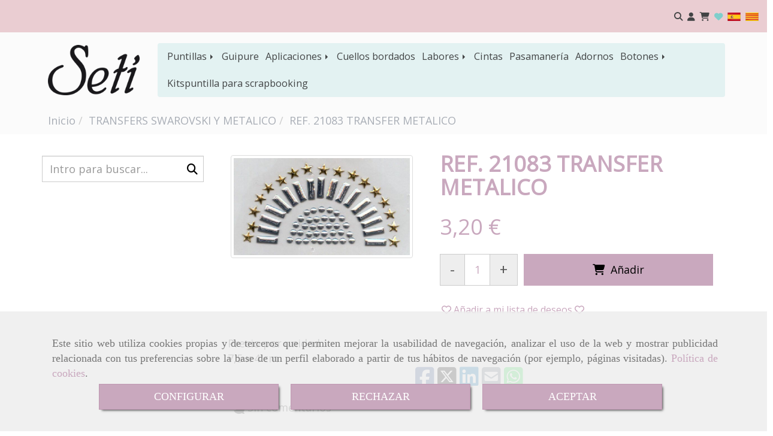

--- FILE ---
content_type: text/html; charset=UTF-8
request_url: https://www.merceriaseti.com/ref-21083-transfer-metalico
body_size: 35744
content:

            






<!DOCTYPE html>
<html lang="es-ES">
    <head>
        <meta charset="utf-8">
        <meta name="viewport" content="width=device-width, initial-scale=1.0, user-scalable=no">
        <link rel="shortcut icon" href="/data/5559/ico/merceia_seti_favicon.png">
                <meta name="robots" content="index,follow"/><meta name="dcterms.title" content="REF. 21083 TRANSFER METALICO | MERCERIA SETI"><meta name="description" content="REF. 21083 TRANSFER METALICO de MERCERIA SETI en SANT FRUITOS DE BAGES, Barcelona. Consulte nuestro catálogo con una gran variedad de productos y servicios"><meta name="keywords" content=" "><link href="https://fonts.googleapis.com/css?family=Open+Sans|Open+Sans+Condensed:300,700|Roboto" rel="stylesheet"><!--  metas twitter --><meta name="twitter:card" content="product" /><meta name="twitter:image" content="https://www.merceriaseti.com/cache/9/5/c/2/a/95c2aa9f32bcf9bdb631975e9100be7872365119.jpg" /><meta name="twitter:title" content="REF. 21083 TRANSFER METALICO | MERCERIA SETI"><meta name="twitter:description" content="REF. 21083 TRANSFER METALICO de MERCERIA SETI en SANT FRUITOS DE BAGES, Barcelona. Consulte nuestro catálogo con una gran variedad de productos y servicios" /><!-- metas facebook  --><meta property="og:url" content="https://www.merceriaseti.com/ref-21083-transfer-metalico" /><meta property="og:title" content="REF. 21083 TRANSFER METALICO | MERCERIA SETI"><meta property="og:description" content="REF. 21083 TRANSFER METALICO de MERCERIA SETI en SANT FRUITOS DE BAGES, Barcelona. Consulte nuestro catálogo con una gran variedad de productos y servicios"><meta property="og:image" content="https://www.merceriaseti.com/data/5559/productos/thumb_705038_productos_optimized.jpeg" /><meta property="og:image:width" content="629" /><meta property="og:image:height" content="348" /><meta property="og:locale" content="es_ES" /><!-- geoTags --><meta name="geo.placename" content="España" /><meta name="geo.position" content="41.655;-4.727" /><meta name="geo.region" content="SANT FRUITOS DE BAGES" /><meta name="ICBM" content="41.655,-4.727" />
        
        <title>REF. 21083 TRANSFER METALICO | MERCERIA SETI</title>
                                                    <link href="//css.accesive.com/static/css/styles_cliente5559.css?v7.9" rel="stylesheet" media="all" />
                <link href="//css.accesive.com/static/css/styles_cliente_comun5559.css?v7.9" rel="stylesheet" media="all" />
                <link rel="stylesheet" href="//css.accesive.com/static/css/net10_5559.css?v7.9" />
            

            <link rel="stylesheet" href="//css.accesive.com/bundles/frontend/css/Bootstrap3/mod_me_gusta.css" />
        <style type="text/css">
            .icoLink{
                padding: 3px;
            }
        </style>
                <link rel="stylesheet" href="/build/frontBootstrap3v2.35e1b50b.css">

                                                <link href='https://fonts.googleapis.com/css?family=Open+Sans' rel='stylesheet' type='text/css'>
                            
                        
            
            <!--External css libraries -->
                                                                                        <link rel="stylesheet" href="https://cdnjs.cloudflare.com/ajax/libs/animate.css/3.5.2/animate.min.css" media="all" />
                                                                                                                    <link rel="stylesheet" href="https://cdnjs.cloudflare.com/ajax/libs/css3-animate-it/1.0.3/css/animations.min.css" media="all" />
                                                            
            <!--Custom css-->
                            <link rel="stylesheet" href="//css.accesive.com/static/css/custom_5559.css?v7.9" media="all" />
            
        
            <style type="text/css">
            .pageload-overlay {
    position: fixed;
    width: 100%;
    height: 100%;
    top: 0;
    left: 0;
    display: none;
    z-index: 2147483646;
}

.pageload-overlay.show {
    display:block;
}

.pageload-overlay svg {
    position: absolute;
    top: 0;
    left: 0;
    pointer-events: none;
    z-index: 2147483646;
    background-color: ;
}

.pageload-overlay svg path {
    fill: ;
}

.pageload-overlay::after,
.pageload-overlay::before {
    content: '';
    position: absolute;
    width: 20px;
    height: 20px;
    top: 50%;
    left: 50%;
    margin: -10px 0 0 -10px;
    border-radius: 50%;
    visibility: hidden;
    opacity: 0;
    z-index: 2147483647;
    -webkit-transition: opacity 0.15s, visibility 0s 0.15s;
    transition: opacity 0.15s, visibility 0s 0.15s;
}

.pageload-overlay::after {
    background: ;
    -webkit-transform: translateX(-20px);
    transform: translateX(-20px);
    -webkit-animation: moveRight 0.6s linear infinite alternate;
    animation: moveRight 0.6s linear infinite alternate;
}

.pageload-overlay::before {
    background: ;
    -webkit-transform: translateX(20px);
    transform: translateX(20px);
    -webkit-animation: moveLeft 0.6s linear infinite alternate;
    animation: moveLeft 0.6s linear infinite alternate;
    }

    @-webkit-keyframes moveRight {
    to { -webkit-transform: translateX(20px); }
    }

    @keyframes moveRight {
    to { transform: translateX(20px); }
    }

    @-webkit-keyframes moveLeft {
    to { -webkit-transform: translateX(-20px); }
    }

    @keyframes moveLeft {
    to { transform: translateX(-20px); }
}

.pageload-loading.pageload-overlay::after,
.pageload-loading.pageload-overlay::before {
    opacity: 1;
    visibility: visible;
    -webkit-transition: opacity 0.3s;
    transition: opacity 0.3s;
}

/**/
#loader6{
    background-color: ;
    display: block;
}
.l6 {
    width: 100px;
    height: 100px;
    border-radius: 50px;
    border: 1px solid ;
    position: relative;
    top:calc(50% - 90px);
    margin: 20px auto;
}

.l6 span {
    display: block;
    width: 16px;
    margin: 0 auto;
    line-height: 32px;
    margin-top: 32px;
    color: ;
    text-align: center;
    font-weight: bold;
    -family: arial;
    position: relative;
    font-size: 32px;
}
.l6 span:after {
    content: attr(data-title);
    position: absolute;
    overflow: hidden;
    display: block;
    left: 0;
    top: 0;
    opacity: 1;
    height: 30px;
    color: ;
    -webkit-backface-visibility: hidden;
    -webkit-transform-style: preserve-3d;
    -webkit-animation-name: pulse;
    -webkit-animation-duration: 2s;
    -webkit-animation-timing-function: ease-in-out;
    -webkit-animation-iteration-count: infinite;
    animation-name: pulse;
    animation-duration: 2s;
    animation-timing-function: ease-in-out;
    animation-iteration-count: infinite;
}

@-webkit-keyframes pulse {
    0% {
        height: 0;
        opacity: 1;
        -webkit-transform: scale(1);
        transform: scale(1);
    }
    78% {
        height: 30px;
        opacity: 1;
        -webkit-transform: scale(1);
        transform: scale(1);
    }
    88% {
        height: 30px;
        opacity: 1;
        -webkit-transform: scale(1.2);
        transform: scale(1.2);
    }
    100% {
        height: 30px;
        opacity: 0.1;
        -webkit-transform: scale(1);
        transform: scale(1);
    }
}
@keyframes pulse {
    0% {
        height: 0;
        opacity: 1;
        -webkit-transform: scale(1);
        transform: scale(1);
    }
    78% {
        height: 30px;
        opacity: 1;
        -webkit-transform: scale(1);
        transform: scale(1);
    }
    88% {
        height: 30px;
        opacity: 1;
        -webkit-transform: scale(1.2);
        transform: scale(1.2);
    }
    100% {
        height: 30px;
        opacity: 0.1;
        -webkit-transform: scale(1);
        transform: scale(1);
    }
}

/**/
#loader7{
    display: block;
}
body .vertical-centered-box {
    position: absolute;
    width: 100%;
    height: 100%;
    text-align: center;
}
body .vertical-centered-box:after {
    content: '';
    display: inline-block;
    height: 100%;
    vertical-align: middle;
    margin-right: -0.25em;
}
body .vertical-centered-box .contentt {
    -webkit-box-sizing: border-box;
    -moz-box-sizing: border-box;
    box-sizing: border-box;
    display: inline-block;
    vertical-align: middle;
    text-align: left;
    font-size: 0;
}

.loader-circle {
    position: absolute;
    left: 50%;
    top: 50%;
    width: 120px;
    height: 120px;
    border-radius: 50%;
    box-shadow: inset 0 0 0 1px rgba(255, 255, 255, 0.1);
    margin-left: -60px;
    margin-top: -60px;
}
.loader-line-mask {
    position: absolute;
    left: 50%;
    top: 50%;
    width: 60px;
    height: 120px;
    margin-left: -60px;
    margin-top: -60px;
    overflow: hidden;
    -webkit-transform-origin: 60px 60px;
    -moz-transform-origin: 60px 60px;
    -ms-transform-origin: 60px 60px;
    -o-transform-origin: 60px 60px;
    transform-origin: 60px 60px;
    -webkit-mask-image: -webkit-linear-gradient(top, #000000, rgba(0, 0, 0, 0));
    -webkit-animation: rotate 1.2s infinite linear;
    -moz-animation: rotate 1.2s infinite linear;
    -o-animation: rotate 1.2s infinite linear;
    animation: rotate 1.2s infinite linear;
}
.loader-line-mask .loader-line {
    width: 120px;
    height: 120px;
    border-radius: 50%;
    box-shadow: inset 0 0 0 1px rgba(255, 255, 255, 0.5);
}
#particles-background,
#particles-foreground {
    left: -51%;
    top: -51%;
    width: 202%;
    height: 202%;
    -webkit-transform: scale3d(0.5, 0.5, 1);
    -moz-transform: scale3d(0.5, 0.5, 1);
    -ms-transform: scale3d(0.5, 0.5, 1);
    -o-transform: scale3d(0.5, 0.5, 1);
    transform: scale3d(0.5, 0.5, 1);
}
#particles-background {
    background: ;
    background-image: -webkit-linear-gradient(45deg,  2%,  100%);
    background-image: -moz-linear-gradient(45deg,  2%,  100%);
    background-image: linear-gradient(45deg,  2%,  100%);
}
lesshat-selector {
    -lh-property: 0; } 
@-webkit-keyframes rotate{ 0% { -webkit-transform: rotate(0deg);} 100% { -webkit-transform: rotate(360deg);}}
@-moz-keyframes rotate{ 0% { -moz-transform: rotate(0deg);} 100% { -moz-transform: rotate(360deg);}}
@-o-keyframes rotate{ 0% { -o-transform: rotate(0deg);} 100% { -o-transform: rotate(360deg);}}
@keyframes rotate{ 0% {-webkit-transform: rotate(0deg);-moz-transform: rotate(0deg);-ms-transform: rotate(0deg);transform: rotate(0deg);} 100% {-webkit-transform: rotate(360deg);-moz-transform: rotate(360deg);-ms-transform: rotate(360deg);transform: rotate(360deg);}}
[not-existing] {
    zoom: 1;
}
lesshat-selector {
    -lh-property: 0; } 
@-webkit-keyframes fade{ 0% { opacity: 1;} 50% { opacity: 0.25;}}
@-moz-keyframes fade{ 0% { opacity: 1;} 50% { opacity: 0.25;}}
@-o-keyframes fade{ 0% { opacity: 1;} 50% { opacity: 0.25;}}
@keyframes fade{ 0% { opacity: 1;} 50% { opacity: 0.25;}}
[not-existing] {
    zoom: 1;
}
lesshat-selector {
    -lh-property: 0; } 
@-webkit-keyframes fade-in{ 0% { opacity: 0;} 100% { opacity: 1;}}
@-moz-keyframes fade-in{ 0% { opacity: 0;} 100% { opacity: 1;}}
@-o-keyframes fade-in{ 0% { opacity: 0;} 100% { opacity: 1;}}
@keyframes fade-in{ 0% { opacity: 0;} 100% { opacity: 1;}}
[not-existing] {
    zoom: 1;
}        </style>
                    
    
        
                            <style>
        .btn-lista-deseos {
            padding: 13px;
            text-align: center;
            font-size: 16px;
        }
        .btn-lista-deseos a, .btn-lista-deseos span {
            cursor: pointer;
        }
        #btn-lista-deseos_loading {
            padding: 10px;
            cursor: progress;
        }
        #btn-lista-deseos_loading .loader {
            border-style: solid;
            border-bottom: 4px solid #f3f3f3;
            border-right: 4px solid #f3f3f3;
            border-left: 4px solid #f3f3f3;
            border-radius: 50%;
            width: 28px;
            height: 28px;
            animation: spin 2s linear infinite;
            margin: auto;
        }
        @keyframes spin {
            0% { transform: rotate(0deg); }
            100% { transform: rotate(360deg); }
        }
        #modal_lista-deseos{
            text-align: center;
        }
        #modal_lista-deseos .modal-dialog{
            width: 800px;
        }
        #botones-lista{
            margin: 40px;
        }
        .btn-modal-lista{
            border-radius: 0;
            padding: 13px;
            font-size: 16px;
        }
    </style>

              

                    <script>
                var languageCountry = 'es';
                (function(w,d,u){w.readyQ=[];w.bindReadyQ=[];function p(x,y){if(x=="ready"){w.bindReadyQ.push(y);}else{w.readyQ.push(x);}};var a={ready:p,bind:p};w.$=w.jQuery=function(f){if(f===d||f===u){return a}else{p(f)}}})(window,document)
            </script>
                            <script src="/build/runtime.32cc791b.js"></script><script src="/build/frontPageLoader.ee6e9382.js"></script>
                                                                    </head>
    
    <body class="web plantilla-3-col ancho ficha-prod device-not-mobile" itemscope itemtype="https://schema.org/WebPage">
                        
                                                                                            <div class="alert alert-dismissible cookie-alert affix-hidden container-fluid gestion-cookies" role="alert" id="cookiesAlert">
    <div id="cookiesText" class="col-xs-12">
                                                        <p class="">Este sitio web utiliza cookies propias y de terceros que permiten mejorar la usabilidad de navegación, analizar el uso de la web y mostrar publicidad relacionada con tus preferencias sobre la base de un perfil elaborado a partir de tus hábitos de navegación (por ejemplo, páginas visitadas). <a href="/politica-de-cookies">Política de cookies</a>.</p>
                                        </div>
    
    <div class="col-xs-12 text-center" id="cookiesButtonContainer">
                    <a href="#" id="pcookies" data-toggle="modal" data-target="#modal_cookies" class="cookiesButton btn btn-xs btn-primary">
                CONFIGURAR
            </a>
            <a href="#" class="cookiesButton btn btn-xs btn-primary" data-dismiss="alert" aria-label="Close" onclick="aceptarCookies(false, true, 5559,{&quot;metaTitle&quot;:&quot;&quot;,&quot;metaDescription&quot;:&quot;&quot;,&quot;metaKeywords&quot;:&quot;&quot;,&quot;portada&quot;:false,&quot;permisotipo&quot;:2,&quot;permisousers&quot;:null,&quot;permisogroups&quot;:null,&quot;url&quot;:&quot;\/ref-21083-transfer-metalico&quot;,&quot;urlslug&quot;:&quot;ref-21083-transfer-metalico&quot;,&quot;treeKeys&quot;:null,&quot;contenidoHead&quot;:null,&quot;noIndexar&quot;:false,&quot;mantenerUrl&quot;:false,&quot;nombre&quot;:&quot;REF. 21083 TRANSFER METALICO&quot;,&quot;tipoNombre&quot;:&quot;h1&quot;,&quot;fraseDestacada&quot;:null,&quot;tipoFraseDestacada&quot;:&quot;h2&quot;,&quot;slug&quot;:&quot;ref-21083-transfer-metalico&quot;,&quot;precio&quot;:&quot;3.20&quot;,&quot;precioOferta&quot;:null,&quot;descripcion&quot;:&quot;Precio por unidad&lt;br&gt;7,5 x 4 cm&lt;br&gt;&lt;br&gt;&quot;,&quot;resumen&quot;:&quot;Precio por unidad&lt;br&gt;7,5 x 4 cm&lt;br&gt;&quot;,&quot;referencia&quot;:null,&quot;ean&quot;:null,&quot;mpn&quot;:null,&quot;orden&quot;:20,&quot;stock&quot;:&quot;0&quot;,&quot;feature&quot;:false,&quot;activo&quot;:true,&quot;alto&quot;:null,&quot;ancho&quot;:null,&quot;fondo&quot;:null,&quot;peso&quot;:null,&quot;showDimensiones&quot;:true,&quot;configuracion&quot;:null,&quot;formatoPublicacionRelacionada&quot;:0,&quot;unidadesMinimaCompra&quot;:0,&quot;fechaCreacion&quot;:{&quot;date&quot;:&quot;2020-09-28 00:00:00.000000&quot;,&quot;timezone_type&quot;:3,&quot;timezone&quot;:&quot;Europe\/Berlin&quot;},&quot;fechaPublicar&quot;:{&quot;date&quot;:&quot;2020-09-28 00:00:00.000000&quot;,&quot;timezone_type&quot;:3,&quot;timezone&quot;:&quot;Europe\/Berlin&quot;},&quot;fechaDespublicar&quot;:null,&quot;customization&quot;:null,&quot;idImportacion&quot;:486293,&quot;oculto&quot;:false,&quot;pdfAdjunto&quot;:null,&quot;distribucionInfoProd&quot;:0,&quot;referenciaClonado&quot;:null,&quot;id&quot;:865118,&quot;tags&quot;:[],&quot;categoriaPorDefecto&quot;:{&quot;name&quot;:&quot; &quot;,&quot;description&quot;:null,&quot;enabled&quot;:false,&quot;providerName&quot;:&quot;sonata.media.provider.image&quot;,&quot;providerStatus&quot;:0,&quot;providerReference&quot;:&quot; &quot;,&quot;providerMetadata&quot;:[],&quot;width&quot;:null,&quot;height&quot;:null,&quot;length&quot;:null,&quot;contentType&quot;:null,&quot;size&quot;:null,&quot;copyright&quot;:null,&quot;authorName&quot;:null,&quot;context&quot;:&quot;productosCats&quot;,&quot;cdnIsFlushable&quot;:false,&quot;cdnFlushIdentifier&quot;:null,&quot;cdnFlushAt&quot;:null,&quot;cdnStatus&quot;:null,&quot;updatedAt&quot;:{&quot;date&quot;:&quot;2020-09-28 16:16:39.000000&quot;,&quot;timezone_type&quot;:3,&quot;timezone&quot;:&quot;Europe\/Berlin&quot;},&quot;createdAt&quot;:{&quot;date&quot;:&quot;2020-09-28 12:05:15.000000&quot;,&quot;timezone_type&quot;:3,&quot;timezone&quot;:&quot;Europe\/Berlin&quot;},&quot;metaTitle&quot;:&quot;&quot;,&quot;metaDescription&quot;:&quot;&quot;,&quot;metaKeywords&quot;:&quot;&quot;,&quot;url&quot;:&quot;\/transfers-swarovski-y-metalico\/&quot;,&quot;urlslug&quot;:&quot;transfers-swarovski-y-metalico&quot;,&quot;treeKeys&quot;:&quot;[358176]&quot;,&quot;portada&quot;:false,&quot;permisotipo&quot;:0,&quot;permisousers&quot;:null,&quot;permisogroups&quot;:null,&quot;contenidoHead&quot;:null,&quot;noIndexar&quot;:false,&quot;mantenerUrl&quot;:false,&quot;nombre&quot;:&quot;TRANSFERS SWAROVSKI Y METALICO&quot;,&quot;tipoNombre&quot;:&quot;h1&quot;,&quot;subnombre&quot;:null,&quot;tipoSubnombre&quot;:&quot;h2&quot;,&quot;slug&quot;:&quot;transfers-swarovski-y-metalico&quot;,&quot;descripcion&quot;:&quot;&quot;,&quot;imagenFile&quot;:null,&quot;pie&quot;:&quot;&quot;,&quot;imagenBanco&quot;:null,&quot;activo&quot;:false,&quot;configuracion&quot;:null,&quot;lft&quot;:76,&quot;lvl&quot;:1,&quot;rgt&quot;:77,&quot;root&quot;:358176,&quot;fechaCreacion&quot;:{&quot;date&quot;:&quot;2020-09-28 00:00:00.000000&quot;,&quot;timezone_type&quot;:3,&quot;timezone&quot;:&quot;Europe\/Berlin&quot;},&quot;fechaPublicar&quot;:{&quot;date&quot;:&quot;2020-09-28 00:00:00.000000&quot;,&quot;timezone_type&quot;:3,&quot;timezone&quot;:&quot;Europe\/Berlin&quot;},&quot;fechaDespublicar&quot;:null,&quot;distribucionProductos&quot;:2,&quot;distribucionProductosTablet&quot;:1,&quot;distribucionProductosMovil&quot;:0,&quot;mostrarValoraciones&quot;:false,&quot;estiloListadoProd&quot;:0,&quot;estiloSubCatProductos&quot;:0,&quot;disposicionSubcategorias&quot;:0,&quot;disposicionTexto&quot;:0,&quot;formatoPublicacionRelacionada&quot;:0,&quot;idImportacion&quot;:106172,&quot;oculto&quot;:false,&quot;referenciaClonado&quot;:null,&quot;esMarca&quot;:null,&quot;noHacerCrop&quot;:null,&quot;id&quot;:358297},&quot;grupo&quot;:{&quot;tipoProducto&quot;:0,&quot;nombre&quot;:&quot;General&quot;,&quot;slug&quot;:&quot;general&quot;,&quot;descripcion&quot;:&quot;General&quot;,&quot;predefinido&quot;:true,&quot;idImportacion&quot;:null,&quot;referenciaClonado&quot;:null,&quot;id&quot;:18571,&quot;avisoLegal&quot;:null},&quot;imagenes&quot;:[{&quot;name&quot;:&quot;prod_486293_.jpg&quot;,&quot;description&quot;:null,&quot;enabled&quot;:true,&quot;providerName&quot;:&quot;sonata.media.provider.image&quot;,&quot;providerStatus&quot;:1,&quot;providerReference&quot;:&quot;a47af96319fab4cbd3aac2e9c5c95214d7959c9e.jpeg&quot;,&quot;providerMetadata&quot;:{&quot;filename&quot;:&quot;prod_486293_.jpg&quot;},&quot;width&quot;:629,&quot;height&quot;:348,&quot;length&quot;:null,&quot;contentType&quot;:&quot;image\/jpeg&quot;,&quot;size&quot;:&quot;83114&quot;,&quot;copyright&quot;:null,&quot;authorName&quot;:null,&quot;context&quot;:&quot;productos&quot;,&quot;cdnIsFlushable&quot;:false,&quot;cdnFlushIdentifier&quot;:null,&quot;cdnFlushAt&quot;:null,&quot;cdnStatus&quot;:null,&quot;updatedAt&quot;:{&quot;date&quot;:&quot;2020-09-28 12:09:48.000000&quot;,&quot;timezone_type&quot;:3,&quot;timezone&quot;:&quot;Europe\/Berlin&quot;},&quot;createdAt&quot;:{&quot;date&quot;:&quot;2020-09-28 12:09:48.000000&quot;,&quot;timezone_type&quot;:3,&quot;timezone&quot;:&quot;Europe\/Berlin&quot;},&quot;nombre&quot;:&quot;prod_486293_.jpg&quot;,&quot;pie&quot;:&quot;&quot;,&quot;slug&quot;:null,&quot;orden&quot;:0,&quot;predeterminada&quot;:true,&quot;imagenBanco&quot;:null,&quot;referenciaClonado&quot;:null,&quot;id&quot;:705038}],&quot;impuesto&quot;:{&quot;descripcion&quot;:&quot;Art\u00edculo de lujo&quot;,&quot;tax&quot;:&quot;21.00&quot;,&quot;activo&quot;:true,&quot;id&quot;:51185},&quot;commentThread&quot;:{&quot;permalink&quot;:&quot;http:\/\/www.merceriaseti.com\/ref-21083-transfer-metalico&quot;,&quot;isCommentable&quot;:true,&quot;numComments&quot;:0,&quot;lastCommentAt&quot;:null,&quot;id&quot;:&quot;865118002&quot;,&quot;entidad&quot;:&quot;NeT10\\BackendBundle\\ProductoBundle\\Entity\\Producto&quot;,&quot;registro&quot;:865118,&quot;referenciaClonado&quot;:null,&quot;comments&quot;:[]},&quot;stocks&quot;:[],&quot;adjuntos&quot;:[],&quot;propiedades&quot;:[],&quot;accesorios&quot;:[],&quot;promociones&quot;:[],&quot;precioMinPromociones&quot;:3.2})" >
                RECHAZAR
            </a>
            <a href="#" class="cookiesButton btn btn-xs btn-primary" data-dismiss="alert" aria-label="Close" onclick="aceptarCookies(true, false, 5559,{&quot;metaTitle&quot;:&quot;&quot;,&quot;metaDescription&quot;:&quot;&quot;,&quot;metaKeywords&quot;:&quot;&quot;,&quot;portada&quot;:false,&quot;permisotipo&quot;:2,&quot;permisousers&quot;:null,&quot;permisogroups&quot;:null,&quot;url&quot;:&quot;\/ref-21083-transfer-metalico&quot;,&quot;urlslug&quot;:&quot;ref-21083-transfer-metalico&quot;,&quot;treeKeys&quot;:null,&quot;contenidoHead&quot;:null,&quot;noIndexar&quot;:false,&quot;mantenerUrl&quot;:false,&quot;nombre&quot;:&quot;REF. 21083 TRANSFER METALICO&quot;,&quot;tipoNombre&quot;:&quot;h1&quot;,&quot;fraseDestacada&quot;:null,&quot;tipoFraseDestacada&quot;:&quot;h2&quot;,&quot;slug&quot;:&quot;ref-21083-transfer-metalico&quot;,&quot;precio&quot;:&quot;3.20&quot;,&quot;precioOferta&quot;:null,&quot;descripcion&quot;:&quot;Precio por unidad&lt;br&gt;7,5 x 4 cm&lt;br&gt;&lt;br&gt;&quot;,&quot;resumen&quot;:&quot;Precio por unidad&lt;br&gt;7,5 x 4 cm&lt;br&gt;&quot;,&quot;referencia&quot;:null,&quot;ean&quot;:null,&quot;mpn&quot;:null,&quot;orden&quot;:20,&quot;stock&quot;:&quot;0&quot;,&quot;feature&quot;:false,&quot;activo&quot;:true,&quot;alto&quot;:null,&quot;ancho&quot;:null,&quot;fondo&quot;:null,&quot;peso&quot;:null,&quot;showDimensiones&quot;:true,&quot;configuracion&quot;:null,&quot;formatoPublicacionRelacionada&quot;:0,&quot;unidadesMinimaCompra&quot;:0,&quot;fechaCreacion&quot;:{&quot;date&quot;:&quot;2020-09-28 00:00:00.000000&quot;,&quot;timezone_type&quot;:3,&quot;timezone&quot;:&quot;Europe\/Berlin&quot;},&quot;fechaPublicar&quot;:{&quot;date&quot;:&quot;2020-09-28 00:00:00.000000&quot;,&quot;timezone_type&quot;:3,&quot;timezone&quot;:&quot;Europe\/Berlin&quot;},&quot;fechaDespublicar&quot;:null,&quot;customization&quot;:null,&quot;idImportacion&quot;:486293,&quot;oculto&quot;:false,&quot;pdfAdjunto&quot;:null,&quot;distribucionInfoProd&quot;:0,&quot;referenciaClonado&quot;:null,&quot;id&quot;:865118,&quot;tags&quot;:[],&quot;categoriaPorDefecto&quot;:{&quot;name&quot;:&quot; &quot;,&quot;description&quot;:null,&quot;enabled&quot;:false,&quot;providerName&quot;:&quot;sonata.media.provider.image&quot;,&quot;providerStatus&quot;:0,&quot;providerReference&quot;:&quot; &quot;,&quot;providerMetadata&quot;:[],&quot;width&quot;:null,&quot;height&quot;:null,&quot;length&quot;:null,&quot;contentType&quot;:null,&quot;size&quot;:null,&quot;copyright&quot;:null,&quot;authorName&quot;:null,&quot;context&quot;:&quot;productosCats&quot;,&quot;cdnIsFlushable&quot;:false,&quot;cdnFlushIdentifier&quot;:null,&quot;cdnFlushAt&quot;:null,&quot;cdnStatus&quot;:null,&quot;updatedAt&quot;:{&quot;date&quot;:&quot;2020-09-28 16:16:39.000000&quot;,&quot;timezone_type&quot;:3,&quot;timezone&quot;:&quot;Europe\/Berlin&quot;},&quot;createdAt&quot;:{&quot;date&quot;:&quot;2020-09-28 12:05:15.000000&quot;,&quot;timezone_type&quot;:3,&quot;timezone&quot;:&quot;Europe\/Berlin&quot;},&quot;metaTitle&quot;:&quot;&quot;,&quot;metaDescription&quot;:&quot;&quot;,&quot;metaKeywords&quot;:&quot;&quot;,&quot;url&quot;:&quot;\/transfers-swarovski-y-metalico\/&quot;,&quot;urlslug&quot;:&quot;transfers-swarovski-y-metalico&quot;,&quot;treeKeys&quot;:&quot;[358176]&quot;,&quot;portada&quot;:false,&quot;permisotipo&quot;:0,&quot;permisousers&quot;:null,&quot;permisogroups&quot;:null,&quot;contenidoHead&quot;:null,&quot;noIndexar&quot;:false,&quot;mantenerUrl&quot;:false,&quot;nombre&quot;:&quot;TRANSFERS SWAROVSKI Y METALICO&quot;,&quot;tipoNombre&quot;:&quot;h1&quot;,&quot;subnombre&quot;:null,&quot;tipoSubnombre&quot;:&quot;h2&quot;,&quot;slug&quot;:&quot;transfers-swarovski-y-metalico&quot;,&quot;descripcion&quot;:&quot;&quot;,&quot;imagenFile&quot;:null,&quot;pie&quot;:&quot;&quot;,&quot;imagenBanco&quot;:null,&quot;activo&quot;:false,&quot;configuracion&quot;:null,&quot;lft&quot;:76,&quot;lvl&quot;:1,&quot;rgt&quot;:77,&quot;root&quot;:358176,&quot;fechaCreacion&quot;:{&quot;date&quot;:&quot;2020-09-28 00:00:00.000000&quot;,&quot;timezone_type&quot;:3,&quot;timezone&quot;:&quot;Europe\/Berlin&quot;},&quot;fechaPublicar&quot;:{&quot;date&quot;:&quot;2020-09-28 00:00:00.000000&quot;,&quot;timezone_type&quot;:3,&quot;timezone&quot;:&quot;Europe\/Berlin&quot;},&quot;fechaDespublicar&quot;:null,&quot;distribucionProductos&quot;:2,&quot;distribucionProductosTablet&quot;:1,&quot;distribucionProductosMovil&quot;:0,&quot;mostrarValoraciones&quot;:false,&quot;estiloListadoProd&quot;:0,&quot;estiloSubCatProductos&quot;:0,&quot;disposicionSubcategorias&quot;:0,&quot;disposicionTexto&quot;:0,&quot;formatoPublicacionRelacionada&quot;:0,&quot;idImportacion&quot;:106172,&quot;oculto&quot;:false,&quot;referenciaClonado&quot;:null,&quot;esMarca&quot;:null,&quot;noHacerCrop&quot;:null,&quot;id&quot;:358297},&quot;grupo&quot;:{&quot;tipoProducto&quot;:0,&quot;nombre&quot;:&quot;General&quot;,&quot;slug&quot;:&quot;general&quot;,&quot;descripcion&quot;:&quot;General&quot;,&quot;predefinido&quot;:true,&quot;idImportacion&quot;:null,&quot;referenciaClonado&quot;:null,&quot;id&quot;:18571,&quot;avisoLegal&quot;:null},&quot;imagenes&quot;:[{&quot;name&quot;:&quot;prod_486293_.jpg&quot;,&quot;description&quot;:null,&quot;enabled&quot;:true,&quot;providerName&quot;:&quot;sonata.media.provider.image&quot;,&quot;providerStatus&quot;:1,&quot;providerReference&quot;:&quot;a47af96319fab4cbd3aac2e9c5c95214d7959c9e.jpeg&quot;,&quot;providerMetadata&quot;:{&quot;filename&quot;:&quot;prod_486293_.jpg&quot;},&quot;width&quot;:629,&quot;height&quot;:348,&quot;length&quot;:null,&quot;contentType&quot;:&quot;image\/jpeg&quot;,&quot;size&quot;:&quot;83114&quot;,&quot;copyright&quot;:null,&quot;authorName&quot;:null,&quot;context&quot;:&quot;productos&quot;,&quot;cdnIsFlushable&quot;:false,&quot;cdnFlushIdentifier&quot;:null,&quot;cdnFlushAt&quot;:null,&quot;cdnStatus&quot;:null,&quot;updatedAt&quot;:{&quot;date&quot;:&quot;2020-09-28 12:09:48.000000&quot;,&quot;timezone_type&quot;:3,&quot;timezone&quot;:&quot;Europe\/Berlin&quot;},&quot;createdAt&quot;:{&quot;date&quot;:&quot;2020-09-28 12:09:48.000000&quot;,&quot;timezone_type&quot;:3,&quot;timezone&quot;:&quot;Europe\/Berlin&quot;},&quot;nombre&quot;:&quot;prod_486293_.jpg&quot;,&quot;pie&quot;:&quot;&quot;,&quot;slug&quot;:null,&quot;orden&quot;:0,&quot;predeterminada&quot;:true,&quot;imagenBanco&quot;:null,&quot;referenciaClonado&quot;:null,&quot;id&quot;:705038}],&quot;impuesto&quot;:{&quot;descripcion&quot;:&quot;Art\u00edculo de lujo&quot;,&quot;tax&quot;:&quot;21.00&quot;,&quot;activo&quot;:true,&quot;id&quot;:51185},&quot;commentThread&quot;:{&quot;permalink&quot;:&quot;http:\/\/www.merceriaseti.com\/ref-21083-transfer-metalico&quot;,&quot;isCommentable&quot;:true,&quot;numComments&quot;:0,&quot;lastCommentAt&quot;:null,&quot;id&quot;:&quot;865118002&quot;,&quot;entidad&quot;:&quot;NeT10\\BackendBundle\\ProductoBundle\\Entity\\Producto&quot;,&quot;registro&quot;:865118,&quot;referenciaClonado&quot;:null,&quot;comments&quot;:[]},&quot;stocks&quot;:[],&quot;adjuntos&quot;:[],&quot;propiedades&quot;:[],&quot;accesorios&quot;:[],&quot;promociones&quot;:[],&quot;precioMinPromociones&quot;:3.2})" >
                ACEPTAR
            </a>
            </div>
</div>                                            <header >
        <!-- ZONA MENU MOVIL -->
                                                <div id="menuMovil" class="visible-xs visible-sm"> 
        
                
        
                                                                                                                                                                            
                        
        
        <!-- END Movil Navbar Button collapse -->
                        
        
            
     
        <!-- Movil Navbar Button collapse -->
    <div class="navbar-header menu-movil-config menu-2">
                        <a href="/" class="navbar-brand">   
                    <img src="/data/5559/logos/merceia_seti_merceria_ropa_intima_movil.png" title="MERCERIA SETI" alt="MERCERIA SETI">
            </a>

                                        
    <div class="iconos-movil justify-center color-custom-iconos-movil">
                
                
                
                
                
                
                
                
                
                    </div>

                                <div class="boton-menu">
                            <a id="nav-toggle" class=" pull-right navbar-toggle"  data-toggle="collapse" data-target="#navbar-collapse_movilMenu"><span></span></a>
                    </div>
    
            </div>
                <!-- Movil Navbar Menu collapse -->
    <nav class="navbar-default inverse   " role="navigation" >
        <div class="collapse navbar-collapse navbar-cat-collapse" id="navbar-collapse_movilMenu">
            <ul class="nav navbar-nav">
                                                                            <li                     class="dropdown"
                    >
                    <a class="dropdown-toggle"
                        href="#" title="Puntillas">
                                                Puntillas
                                            </a>
                                                                        	<ul class="dropdown-menu    multi-level " role="menu">
																			 
                                                        <li class="">
                            <a  href="/puntillas-de-bolillos/"  title="Puntillas de bolillos">
                                                                Puntillas de bolillos
                                                            </a>
                    										
																																			 
                                                        <li class="">
                            <a  href="/puntillas-de-valenciens/"  title="Puntillas de valenciens">
                                                                Puntillas de valenciens
                                                            </a>
                    										
																																			 
                                                        <li class="">
                            <a  href="/puntillas-de-nylon/"  title="Puntillas de nylon">
                                                                Puntillas de nylon
                                                            </a>
                    										
																																			 
                                                        <li class="dropdown-submenu">
                            <a  class="dropdown-toggle"  href="#"  title="Tiras bordadas suizas">
                                                                Tiras bordadas suizas
                                                                    <span class="caret right"></span>
                                                            </a>
                    										
																			<ul class="dropdown-menu    " role="menu">
																			 
                                                        <li class="">
                            <a  href="/tiras-bordadas-beig/"  title="TIRAS BORDADAS BEIG">
                                                                TIRAS BORDADAS BEIG
                                                            </a>
                    										
																																			 
                                                        <li class="">
                            <a  href="/tiras-bordadas-suizas/"  title="TIRA BORDADA SOBRE TUL">
                                                                TIRA BORDADA SOBRE TUL
                                                            </a>
                    										
																																			 
                                                        <li class="">
                            <a  href="/tiras-bordadas-suizas/"  title="TIRA BORDADA BLANCO">
                                                                TIRA BORDADA BLANCO
                                                            </a>
                    										
																																			 
                                                        <li class="">
                            <a  href="/tiras-bordadas-suizas/"  title="TIRA BORDADA SOBRE TUL BEIG">
                                                                TIRA BORDADA SOBRE TUL BEIG
                                                            </a>
                    										
																							</li>
		</ul>
																			</li>
		</ul>
	                                                            </li>
                                                                            <li >
                    <a class=""
                        href="/guipure/" title="Guipure">
                                                Guipure
                                            </a>
                                                                                                                                    </li>
                                                                            <li                     class="dropdown"
                    >
                    <a class="dropdown-toggle"
                        href="#" title="Aplicaciones">
                                                Aplicaciones
                                            </a>
                                                                        	<ul class="dropdown-menu    multi-level " role="menu">
																			 
                                                        <li class="">
                            <a  href="/aplicaciones-guipure/"  title="Aplicaciones guipure">
                                                                Aplicaciones guipure
                                                            </a>
                    										
																																			 
                                                        <li class="">
                            <a  href="/aplicaciones-lentejuela/"  title="Aplicaciones lentejuela">
                                                                Aplicaciones lentejuela
                                                            </a>
                    										
																																			 
                                                        <li class="">
                            <a  href="/aplicaciones-bordadas/"  title="Aplicaciones bordadas">
                                                                Aplicaciones bordadas
                                                            </a>
                    										
																							</li>
		</ul>
	                                                            </li>
                                                                            <li >
                    <a class=""
                        href="/cuellos-bordados/" title="Cuellos bordados">
                                                Cuellos bordados
                                            </a>
                                                                                                                                    </li>
                                                                            <li                     class="dropdown"
                    >
                    <a class="dropdown-toggle"
                        href="#" title="Labores">
                                                Labores
                                            </a>
                                                                        	<ul class="dropdown-menu    multi-level " role="menu">
																			 
                                                        <li class="">
                            <a  href="/hilos/"  title="Hilos">
                                                                Hilos
                                                            </a>
                    										
																																			 
                                                        <li class="">
                            <a  href="/cremalleras/"  title="Cremalleras">
                                                                Cremalleras
                                                            </a>
                    										
																																			 
                                                        <li class="">
                            <a  href="/costura/"  title="Costura">
                                                                Costura
                                                            </a>
                    										
																							</li>
		</ul>
	                                                            </li>
                                                                            <li >
                    <a class=""
                        href="/cintas/" title="Cintas">
                                                Cintas
                                            </a>
                                                                                                                                    </li>
                                                                            <li >
                    <a class=""
                        href="/pasamaneria/" title="Pasamanería">
                                                Pasamanería
                                            </a>
                                                                                                                                    </li>
                                                                            <li >
                    <a class=""
                        href="/adornos/" title="Adornos">
                                                Adornos
                                            </a>
                                                                                                                                    </li>
                                                                            <li                     class="dropdown"
                    >
                    <a class="dropdown-toggle"
                        href="#" title="Botones">
                                                Botones
                                            </a>
                                                                        	<ul class="dropdown-menu    multi-level " role="menu">
																			 
                                                        <li class="">
                            <a  href="/botones-joya/"  title="Botones joya">
                                                                Botones joya
                                                            </a>
                    										
																																			 
                                                        <li class="">
                            <a  href="/botones-fantasia/"  title="Botones fantasia">
                                                                Botones fantasia
                                                            </a>
                    										
																																			 
                                                        <li class="">
                            <a  href="/botones-oro-y-oro-viejo/"  title="Botones oro y oro viejo">
                                                                Botones oro y oro viejo
                                                            </a>
                    										
																																			 
                                                        <li class="">
                            <a  href="/botones-plateados/"  title="Botones plateados">
                                                                Botones plateados
                                                            </a>
                    										
																																			 
                                                        <li class="">
                            <a  href="/botones-seleccion/"  title="Botones selección">
                                                                Botones selección
                                                            </a>
                    										
																																			 
                                                        <li class="">
                            <a  href="/botones-madera/"  title="Botones madera">
                                                                Botones madera
                                                            </a>
                    										
																																			 
                                                        <li class="">
                            <a  href="/botones-infantiles/"  title="Botones infantiles">
                                                                Botones infantiles
                                                            </a>
                    										
																																			 
                                                        <li class="">
                            <a  href="/botones-trenka-y-varios/"  title="Botones trenka y varios">
                                                                Botones trenka y varios
                                                            </a>
                    										
																																			 
                                                        <li class="">
                            <a  href="/botones-basicos/"  title="Botones básicos">
                                                                Botones básicos
                                                            </a>
                    										
																							</li>
		</ul>
	                                                            </li>
                                                                            <li >
                    <a class=""
                        href="/kits-puntilla-para-scrapbooking/" title="Kitspuntilla para scrapbooking">
                                                Kitspuntilla para scrapbooking
                                            </a>
                                                                                                                                    </li>
                        </ul>
        </div>
    </nav>

        

    </div>
                            <!-- FIN ZONA MENU MOVIL -->

        <!-- ZONA BARRA DE OPCIONES -->
                                            <div id="barra-opciones">
                    <div class="barra-opciones zona eq-height">
                                                    <div class="row eq-height"><div class="col-xs-6 col-sm-12 col-md-8 col-md-offset-4 col-sm-offset-0 col-xs-offset-6   acc-flex-center-movil acc-flex-right acc-flex-center-tablet "><div data-nombre="UTILIDADES TIENDA"  id="block-209001" class="modulo-container acc-flex-center-movil acc-flex-right acc-flex-center-tablet  "><div id="mod-utilidades-tienda_209001" class="mod-utilidades-tienda"><div class="col-sm-1 utilidad-buscador mod-utilidad"><div data-nombre="UTILIDADES TIENDA"  id="block-209001" class="modulo-container acc-flex-center-movil acc-flex-right acc-flex-center-tablet  "><div class="modulo-buscador visualizacion1 buscador-pantalla-completa"><div id="search_209001"><div class="form-group control"><button type="button" class="btn btn-link btn-block" id="btnSearch_209001"><div class="btn-material"></div><i class="fa fa-search icon-material-search"></i></button></div><i class="icon-close fa fa-remove fa-2x"></i><div class="search-input"><form class="text-hidden-m" action="/search?id=209001" method="post" id="genSearch209001" data-sugerencias="false"><input type="hidden" id="genSearch209001__token" name="genSearch209001[_token]" value="b73.QrEaLPqSc7Xa-whwAQpb9EdVg7PO1T6Qrac1XjbRJ6Q.LsBqHM7lRce2vTwRMm8MxC8h9d6shEnT8sVXDgWSE5Qt8CJKi9M0x6-2fw" /><div class="form-group"><div class="right-inner-addon" tabindex="0"><a href="#" class="submit"><i class="fa fa-search"></i></a><input autocomplete="off" class="form-control" placeholder="Buscar" type="search" required="required" name="genSearch209001[searchTerm]" id="genSearch209001_searchTerm"><div class="sugerencias-buscador"></div></div></div></form></div></div></div><script>
        $(document).ready(function() {
            /* BUSCADOR ANTIGUO */
            $('input[id$="209001_searchTerm"]').on('focus',function() {
                if ($('.opciones-busqueda').children().length > 1) {
                    $('.opciones-busqueda','#search_209001').removeClass('hidden');
                }
            });
            $('.opciones-busqueda a.close','#search_209001').on('click',function(e) {
                e.preventDefault();
                $('.opciones-busqueda','#search_209001').addClass('hidden');
            });
            $('.submit','#search_209001').on('click', function(e) {
                e.preventDefault;
                $('#prodSearch209001_precio_menor').val(Math.floor($('#prodSearch209001_precio_menor').val()));
                $(this).parents('form').submit();
            });
            /* BUSCADOR PANTALLA COMPLETA (BUSCADOR GENERAL V2) */
            $('.control').click(function(){
                $("body").addClass("search-active");
                $(".buscador-pantalla-completa .search-input").addClass("bg-primary");
            });
            $(".buscador-pantalla-completa .icon-close").click(function(){
                $("body").removeClass("search-active");
                $(".buscador-pantalla-completa .control .btn-material").removeClass("bg-primary");
            });
            /* BUSCADOR DE PROPIEDADES */
            $(".modulo-buscador-propiedades .btn-mas-caracteristica , .modulo-buscador-propiedades .btn-mas-propiedad").click(function(){
                var id = $(this).attr("href").substring(1, $(this).attr("href").length);
                if($(".modulo-buscador-propiedades").find("#"+id).hasClass("in")) {
                    $(this).html('Ver más...');
                }else{
                    $(this).html('Ver menos...');
                }
            });
            
        });
    </script></div></div><div class="utilidad-login mod-utilidad"><div data-nombre="UTILIDADES TIENDA"  id="block-209001" class="modulo-container acc-flex-center-movil acc-flex-right acc-flex-center-tablet  "><div class="modulo-login" data-net10-account><div class="login-button"><a href="/login?_target_path=/" data-target="#enlaceLogin_div" role="button" class="btn btn-link btn-block enlaceLogin" data-toggle="modal"><i class="fa fa-user "></i><span class="hidden text-hidden-m"> Identifícate</span></a></div></div></div></div><div class="utilidad-cart mod-utilidad"><div data-nombre="UTILIDADES TIENDA"  id="block-209001" class="modulo-container acc-flex-center-movil acc-flex-right acc-flex-center-tablet  "><div id="myCart" class="btn-group btn-block modulo-carrito "><div id="notificationsLoader" class="color-fondo-tema"><i class="fa fa-spinner fa-pulse fa-2x"></i></div><a href="#" id="myCartModule"></a><button type="button" class="btn btn-link btn-block dropdown-toggle" aria-expanded="false"><span class="no-padding fa circulo-cart"><i class="fa fa-shopping-cart"></i></span><span id="cart-total" class="badge badge-destacado hide"><span id="cart_item_nro" class="cart_item_nro">0</span></span><span class="txt-carrito text-hidden-m hidden"><strong class="titulo_sinProductos">Sin Productos</strong><strong class="titulo_conProductos hide">Total:&nbsp;</strong><span class="price_total"></span><span class="divisa hide">€</span></span></button><div id="body_cart" class="dropdown-menu body_cart" role="menu"><div class="modulo-container"></div><div class="alert alert-default text-center"><a href="/showCart" class="btn btn-default"><i class="fa fa-shopping-cart"></i> Ver carrito
    </a></div><script></script></div></div></div></div><div class="utilidad-lista_deseos mod-utilidad"><div data-nombre="UTILIDADES TIENDA"  id="block-209001" class="modulo-container acc-flex-center-movil acc-flex-right acc-flex-center-tablet  "><div id="mod-lista-deseos" ><a href="/login?_target_path=/ref-21083-transfer-metalico" class="btn btn-link btn-block"><i class="fa fa-heart color_web_5_color"></i></a></div></div></div><div class="utilidad-idiomas mod-utilidad"><div data-nombre="UTILIDADES TIENDA"  id="block-209001" class="modulo-container acc-flex-center-movil acc-flex-right acc-flex-center-tablet  "><div class="modulo-idiomas banderas"><ul class="lista-horizontal list-unstyled text-center"><li class="color-link-alternativo"><a class="pais current" href="/cambiaIdioma?locale=es&amp;idW=5559" title="español" data-value="es" ><img src="/bundles/frontend/img/flags/es.png" alt="español" title="español" /></a></li><li class="color-link-alternativo"><a class="pais" href="/cambiaIdioma?locale=ca&amp;idW=5559" title="catalán" data-value="ca" ><img src="/bundles/frontend/img/flags/catalonia.png" alt="catalán" title="catalán" /></a></li></ul></div></div></div></div></div></div></div>
                                            </div>
                </div>
                            <!-- FIN ZONA BARRA DE OPCIONES -->

        <!-- ZONA SOBRECABECERA -->
                                                                <div id="sobrecabecera" class="sticky-top">
                        <div class="sobrecabecera zona eq-height">
                                                            <div class="row eq-height"><div class="col-xs-12 col-sm-2 col-md-2  hidden-xs hidden-sm  hidden-sm hidden-xs "><div data-nombre="LOGO"  id="block-208996" class="modulo-container hidden-sm hidden-xs margen-top margen-bottom "><div id="logo208996" class="modulo-logotipo"><a href="/"><img src="/cache/4/5/e/b/3/45eb3ce32440a15a91aef8532d4702c93017a4c5.png" title="Mercería Seti Ropa íntima" alt="Mercería Seti Ropa íntima" width="300" height="200"
	    class="img-responsive"></a></div></div></div><div class="col-xs-12 col-sm-10 col-md-10 hidden-xs hidden-sm   hidden-xs ajustado text-center acc-flex-center "><div data-nombre="MENÚ PRINCIPAL"  id="block-208995" class="modulo-container hidden-xs ajustado text-center acc-flex-center  "><div class="modulo-menu horizontal-laptop horizontal-tablet vertical-mobile version1 " data-menu-id="0"><nav id="menu_208995" class="navbar navbar-default inverse custom-menu-intenso" role="navigation"><!-- Nav Header Starts --><div class="navbar-header"><button type="button" class="btn btn-primary btn-navbar navbar-toggle" data-toggle="collapse" data-target="#navbar-collapse_208995"><span class="sr-only">Toggle Navigation</span><i class="fa fa-bars"></i></button></div><!-- Nav Header Ends --><!-- Navbar Cat collapse Starts --><div class="sidebar-nav "><div class="navbar-collapse  navbar-inner" id="navbar-collapse_208995"><ul class="nav navbar-nav "><li class="dropdown version1 "><a class="dropdown-toggle" href="#" title="Puntillas">
                                                                        Puntillas
                                                                            <b class="caret right"></b></a><ul class="dropdown-menu    multi-level " role="menu"><li class=""><a  href="/puntillas-de-bolillos/"  title="Puntillas de bolillos">
                                                                Puntillas de bolillos
                                                            </a><li class=""><a  href="/puntillas-de-valenciens/"  title="Puntillas de valenciens">
                                                                Puntillas de valenciens
                                                            </a><li class=""><a  href="/puntillas-de-nylon/"  title="Puntillas de nylon">
                                                                Puntillas de nylon
                                                            </a><li class="dropdown-submenu"><a  class="dropdown-toggle"  href="#"  title="Tiras bordadas suizas">
                                                                Tiras bordadas suizas
                                                                    <span class="caret right"></span></a><ul class="dropdown-menu    " role="menu"><li class=""><a  href="/tiras-bordadas-beig/"  title="TIRAS BORDADAS BEIG">
                                                                TIRAS BORDADAS BEIG
                                                            </a><li class=""><a  href="/tiras-bordadas-suizas/"  title="TIRA BORDADA SOBRE TUL">
                                                                TIRA BORDADA SOBRE TUL
                                                            </a><li class=""><a  href="/tiras-bordadas-suizas/"  title="TIRA BORDADA BLANCO">
                                                                TIRA BORDADA BLANCO
                                                            </a><li class=""><a  href="/tiras-bordadas-suizas/"  title="TIRA BORDADA SOBRE TUL BEIG">
                                                                TIRA BORDADA SOBRE TUL BEIG
                                                            </a></li></ul></li></ul></li><li class=" version1 "><a class="" href="/guipure/" title="Guipure">
                                                                        Guipure
                                                                    </a></li><li class="dropdown version1 "><a class="dropdown-toggle" href="#" title="Aplicaciones">
                                                                        Aplicaciones
                                                                            <b class="caret right"></b></a><ul class="dropdown-menu    multi-level " role="menu"><li class=""><a  href="/aplicaciones-guipure/"  title="Aplicaciones guipure">
                                                                Aplicaciones guipure
                                                            </a><li class=""><a  href="/aplicaciones-lentejuela/"  title="Aplicaciones lentejuela">
                                                                Aplicaciones lentejuela
                                                            </a><li class=""><a  href="/aplicaciones-bordadas/"  title="Aplicaciones bordadas">
                                                                Aplicaciones bordadas
                                                            </a></li></ul></li><li class=" version1 "><a class="" href="/cuellos-bordados/" title="Cuellos bordados">
                                                                        Cuellos bordados
                                                                    </a></li><li class="dropdown version1 "><a class="dropdown-toggle" href="#" title="Labores">
                                                                        Labores
                                                                            <b class="caret right"></b></a><ul class="dropdown-menu    multi-level " role="menu"><li class=""><a  href="/hilos/"  title="Hilos">
                                                                Hilos
                                                            </a><li class=""><a  href="/cremalleras/"  title="Cremalleras">
                                                                Cremalleras
                                                            </a><li class=""><a  href="/costura/"  title="Costura">
                                                                Costura
                                                            </a></li></ul></li><li class=" version1 "><a class="" href="/cintas/" title="Cintas">
                                                                        Cintas
                                                                    </a></li><li class=" version1 "><a class="" href="/pasamaneria/" title="Pasamanería">
                                                                        Pasamanería
                                                                    </a></li><li class=" version1 "><a class="" href="/adornos/" title="Adornos">
                                                                        Adornos
                                                                    </a></li><li class="dropdown version1 "><a class="dropdown-toggle" href="#" title="Botones">
                                                                        Botones
                                                                            <b class="caret right"></b></a><ul class="dropdown-menu    multi-level " role="menu"><li class=""><a  href="/botones-joya/"  title="Botones joya">
                                                                Botones joya
                                                            </a><li class=""><a  href="/botones-fantasia/"  title="Botones fantasia">
                                                                Botones fantasia
                                                            </a><li class=""><a  href="/botones-oro-y-oro-viejo/"  title="Botones oro y oro viejo">
                                                                Botones oro y oro viejo
                                                            </a><li class=""><a  href="/botones-plateados/"  title="Botones plateados">
                                                                Botones plateados
                                                            </a><li class=""><a  href="/botones-seleccion/"  title="Botones selección">
                                                                Botones selección
                                                            </a><li class=""><a  href="/botones-madera/"  title="Botones madera">
                                                                Botones madera
                                                            </a><li class=""><a  href="/botones-infantiles/"  title="Botones infantiles">
                                                                Botones infantiles
                                                            </a><li class=""><a  href="/botones-trenka-y-varios/"  title="Botones trenka y varios">
                                                                Botones trenka y varios
                                                            </a><li class=""><a  href="/botones-basicos/"  title="Botones básicos">
                                                                Botones básicos
                                                            </a></li></ul></li><li class=" version1 "><a class="" href="/kits-puntilla-para-scrapbooking/" title="Kitspuntilla para scrapbooking">
                                                                        Kitspuntilla para scrapbooking
                                                                    </a></li></ul></div></div></nav></div></div></div></div><!-- end row --><div class="row eq-height"><div class="col-xs-12 col-sm-12 col-md-12   "><div data-nombre="MIGA DE PAN CATALOGO"  id="block-209011" class="modulo-container  "><div class="modulo-breadcrumb"><ol class="breadcrumb" itemscope itemtype="https://schema.org/BreadcrumbList"><li itemprop="itemListElement" itemscope itemtype="https://schema.org/ListItem"><a href="/#" rel="v:url" property="v:title" itemprop="item"><span itemprop="name">Inicio</span><meta itemprop="position" content="1" /></a></li><li  itemscope itemtype="https://schema.org/ListItem"><a  href="/transfers-swarovski-y-metalico/" itemprop="item"><span itemprop="name">TRANSFERS SWAROVSKI Y METALICO</span><meta itemprop="position" content="2" /></a></li><li  role="presentation" class="disabled" itemscope itemtype="https://schema.org/ListItem"><a class="loop-last" href="/ref-21083-transfer-metalico" itemprop="item"><span itemprop="name">REF. 21083 TRANSFER METALICO</span><meta itemprop="position" content="3" /></a></li></ol></div></div></div></div><!-- end row --><div class="row eq-height"></div>
                                                    </div>
                    </div>
                                            <!-- FIN ZONA SOBRECABECERA -->
        <!-- ZONA CABECERA -->                                             <!-- FIN ZONA CABECERA -->
        
        </header>
        <!-- ZONA CONTENIDO -->
            <div id="contenido">
                                    <div class="contenido zona">                
                                                                                                                                                                                                                                                    
                                 
                
                                                                                                                                                                                                                                                                                                                                                                <div id="main" class="row flex">
                                                                                                                                                                                                                                                                                                 
                                                    <div id="sidebar_primaria" class="zona col-sm-3">
                                                        <div class="row"><div class="col-xs-12 col-sm-12 col-md-12 ajustado margen-top"><div data-nombre="Buscador productos"  id="block-209010" class="modulo-container ajustado margen-top "><div class="modulo-buscador default barra-lateral"><div id="search_209010"><form id="prodSearch209010" action="/search?id=209010" method="post" data-sugerencias="false"><div class="form-group "><div class="right-inner-addon col-xs-12 col-sm-12 col-md-12 col-lg-12 no-padding"><a href="#" class="submit"><i class="fa fa-search"></i></a><input type="search"                                             
                                                                                        
        id="prodSearch209010_searchTerm" name="prodSearch209010[searchTerm]" placeholder="Intro para buscar..." placeholder="Intro para buscar..." title="Escriba una palabra o una frase entre comillas para obtener solo los resultados que incluyen esas palabras en ese mismo orden" autocomplete="off" class=" form-control" /></div><div class="sugerencias-buscador"></div></div><div class="opciones-busqueda col-sm-12 hidden"><a href="#" class="pull-right close"><i class="fa fa-times"></i></a><div class="form-group margen-bottom search-categoria "><div id="prodSearch209010_categorias_container"                                                     id="prodSearch209010_categorias"  data-class="search-categoria" title="check" class="controls choice-group"><div class="checkbox"><label for="prodSearch209010_categorias_358287"><input  id="checkbox-358287" type="checkbox"                                                     
                                                                                                
        id="prodSearch209010_categorias_358287" name="prodSearch209010[categorias][]" value="358287"  /><span>Puntillas de bolillos</span></label></div><div class="checkbox"><label for="prodSearch209010_categorias_358289"><input  id="checkbox-358289" type="checkbox"                                                     
                                                                                                
        id="prodSearch209010_categorias_358289" name="prodSearch209010[categorias][]" value="358289"  /><span>Puntillas de valenciens</span></label></div><div class="checkbox"><label for="prodSearch209010_categorias_358288"><input  id="checkbox-358288" type="checkbox"                                                     
                                                                                                
        id="prodSearch209010_categorias_358288" name="prodSearch209010[categorias][]" value="358288"  /><span>Puntillas de nylon</span></label></div><div class="checkbox"><label for="prodSearch209010_categorias_358285"><input  id="checkbox-358285" type="checkbox"                                                     
                                                                                                
        id="prodSearch209010_categorias_358285" name="prodSearch209010[categorias][]" value="358285"  /><span>Tiras bordadas suizas</span></label></div><div id="restoCategorias-209010" class="restoCategorias collapse"><div class="checkbox"><label for="prodSearch209010_categorias_362211"><input  id="checkbox-362211" type="checkbox"                                                     
                                                                                                
        id="prodSearch209010_categorias_362211" name="prodSearch209010[categorias][]" value="362211"  /><span>- - TIRAS BORDADAS BEIG</span></label></div><div class="checkbox"><label for="prodSearch209010_categorias_362212"><input  id="checkbox-362212" type="checkbox"                                                     
                                                                                                
        id="prodSearch209010_categorias_362212" name="prodSearch209010[categorias][]" value="362212"  /><span>- - TIRA BORDADA SOBRE TUL BLANCO</span></label></div><div class="checkbox"><label for="prodSearch209010_categorias_362224"><input  id="checkbox-362224" type="checkbox"                                                     
                                                                                                
        id="prodSearch209010_categorias_362224" name="prodSearch209010[categorias][]" value="362224"  /><span>- - TIRA BORDADA BLANCO</span></label></div><div class="checkbox"><label for="prodSearch209010_categorias_362593"><input  id="checkbox-362593" type="checkbox"                                                     
                                                                                                
        id="prodSearch209010_categorias_362593" name="prodSearch209010[categorias][]" value="362593"  /><span>- - TIRA BORDADA SOBRE TUL BEIG</span></label></div><div class="checkbox"><label for="prodSearch209010_categorias_358294"><input  id="checkbox-358294" type="checkbox"                                                     
                                                                                                
        id="prodSearch209010_categorias_358294" name="prodSearch209010[categorias][]" value="358294"  /><span>Guipure</span></label></div><div class="checkbox"><label for="prodSearch209010_categorias_358286"><input  id="checkbox-358286" type="checkbox"                                                     
                                                                                                
        id="prodSearch209010_categorias_358286" name="prodSearch209010[categorias][]" value="358286"  /><span>Aplicaciones</span></label></div><div class="checkbox"><label for="prodSearch209010_categorias_358296"><input  id="checkbox-358296" type="checkbox"                                                     
                                                                                                
        id="prodSearch209010_categorias_358296" name="prodSearch209010[categorias][]" value="358296"  /><span>- - Aplicaciones guipure</span></label></div><div class="checkbox"><label for="prodSearch209010_categorias_358302"><input  id="checkbox-358302" type="checkbox"                                                     
                                                                                                
        id="prodSearch209010_categorias_358302" name="prodSearch209010[categorias][]" value="358302"  /><span>- - Aplicaciones lentejuela</span></label></div><div class="checkbox"><label for="prodSearch209010_categorias_358301"><input  id="checkbox-358301" type="checkbox"                                                     
                                                                                                
        id="prodSearch209010_categorias_358301" name="prodSearch209010[categorias][]" value="358301"  /><span>- - Aplicaciones bordadas</span></label></div><div class="checkbox"><label for="prodSearch209010_categorias_358295"><input  id="checkbox-358295" type="checkbox"                                                     
                                                                                                
        id="prodSearch209010_categorias_358295" name="prodSearch209010[categorias][]" value="358295"  /><span>Cuellos bordados</span></label></div><div class="checkbox"><label for="prodSearch209010_categorias_358314"><input  id="checkbox-358314" type="checkbox"                                                     
                                                                                                
        id="prodSearch209010_categorias_358314" name="prodSearch209010[categorias][]" value="358314"  /><span>Labores</span></label></div><div class="checkbox"><label for="prodSearch209010_categorias_358315"><input  id="checkbox-358315" type="checkbox"                                                     
                                                                                                
        id="prodSearch209010_categorias_358315" name="prodSearch209010[categorias][]" value="358315"  /><span>- - Hilos</span></label></div><div class="checkbox"><label for="prodSearch209010_categorias_363593"><input  id="checkbox-363593" type="checkbox"                                                     
                                                                                                
        id="prodSearch209010_categorias_363593" name="prodSearch209010[categorias][]" value="363593"  /><span>- - - - GUTERMANN  100% POLIESTER 100 MTRS</span></label></div><div class="checkbox"><label for="prodSearch209010_categorias_363592"><input  id="checkbox-363592" type="checkbox"                                                     
                                                                                                
        id="prodSearch209010_categorias_363592" name="prodSearch209010[categorias][]" value="363592"  /><span>- - - - - - COLOR</span></label></div><div class="checkbox"><label for="prodSearch209010_categorias_363594"><input  id="checkbox-363594" type="checkbox"                                                     
                                                                                                
        id="prodSearch209010_categorias_363594" name="prodSearch209010[categorias][]" value="363594"  /><span>- - - - - - - - BLANCOS , BEIGES Y AMARILLOS</span></label></div><div class="checkbox"><label for="prodSearch209010_categorias_363596"><input  id="checkbox-363596" type="checkbox"                                                     
                                                                                                
        id="prodSearch209010_categorias_363596" name="prodSearch209010[categorias][]" value="363596"  /><span>- - - - - - - - NARANJAS , MARRONES , BERENJENAS</span></label></div><div class="checkbox"><label for="prodSearch209010_categorias_363601"><input  id="checkbox-363601" type="checkbox"                                                     
                                                                                                
        id="prodSearch209010_categorias_363601" name="prodSearch209010[categorias][]" value="363601"  /><span>- - - - - - - - ROJO , GRANATE , ROSA , LILA</span></label></div><div class="checkbox"><label for="prodSearch209010_categorias_363732"><input  id="checkbox-363732" type="checkbox"                                                     
                                                                                                
        id="prodSearch209010_categorias_363732" name="prodSearch209010[categorias][]" value="363732"  /><span>- - - - - - - - AZULES , VERDES , GRISES , NEGRO</span></label></div><div class="checkbox"><label for="prodSearch209010_categorias_358316"><input  id="checkbox-358316" type="checkbox"                                                     
                                                                                                
        id="prodSearch209010_categorias_358316" name="prodSearch209010[categorias][]" value="358316"  /><span>- - Cremalleras</span></label></div><div class="checkbox"><label for="prodSearch209010_categorias_358317"><input  id="checkbox-358317" type="checkbox"                                                     
                                                                                                
        id="prodSearch209010_categorias_358317" name="prodSearch209010[categorias][]" value="358317"  /><span>- - Costura</span></label></div><div class="checkbox"><label for="prodSearch209010_categorias_358318"><input  id="checkbox-358318" type="checkbox"                                                     
                                                                                                
        id="prodSearch209010_categorias_358318" name="prodSearch209010[categorias][]" value="358318"  /><span>Cintas</span></label></div><div class="checkbox"><label for="prodSearch209010_categorias_358319"><input  id="checkbox-358319" type="checkbox"                                                     
                                                                                                
        id="prodSearch209010_categorias_358319" name="prodSearch209010[categorias][]" value="358319"  /><span>Pasamanería</span></label></div><div class="checkbox"><label for="prodSearch209010_categorias_358320"><input  id="checkbox-358320" type="checkbox"                                                     
                                                                                                
        id="prodSearch209010_categorias_358320" name="prodSearch209010[categorias][]" value="358320"  /><span>Adornos</span></label></div><div class="checkbox"><label for="prodSearch209010_categorias_358291"><input  id="checkbox-358291" type="checkbox"                                                     
                                                                                                
        id="prodSearch209010_categorias_358291" name="prodSearch209010[categorias][]" value="358291"  /><span>Botones</span></label></div><div class="checkbox"><label for="prodSearch209010_categorias_358305"><input  id="checkbox-358305" type="checkbox"                                                     
                                                                                                
        id="prodSearch209010_categorias_358305" name="prodSearch209010[categorias][]" value="358305"  /><span>- - Botones joya</span></label></div><div class="checkbox"><label for="prodSearch209010_categorias_358303"><input  id="checkbox-358303" type="checkbox"                                                     
                                                                                                
        id="prodSearch209010_categorias_358303" name="prodSearch209010[categorias][]" value="358303"  /><span>- - Botones fantasía</span></label></div><div class="checkbox"><label for="prodSearch209010_categorias_358306"><input  id="checkbox-358306" type="checkbox"                                                     
                                                                                                
        id="prodSearch209010_categorias_358306" name="prodSearch209010[categorias][]" value="358306"  /><span>- - Botones oro y oro viejo</span></label></div><div class="checkbox"><label for="prodSearch209010_categorias_358310"><input  id="checkbox-358310" type="checkbox"                                                     
                                                                                                
        id="prodSearch209010_categorias_358310" name="prodSearch209010[categorias][]" value="358310"  /><span>- - Botones plateados</span></label></div><div class="checkbox"><label for="prodSearch209010_categorias_358304"><input  id="checkbox-358304" type="checkbox"                                                     
                                                                                                
        id="prodSearch209010_categorias_358304" name="prodSearch209010[categorias][]" value="358304"  /><span>- - Botones selección</span></label></div><div class="checkbox"><label for="prodSearch209010_categorias_358307"><input  id="checkbox-358307" type="checkbox"                                                     
                                                                                                
        id="prodSearch209010_categorias_358307" name="prodSearch209010[categorias][]" value="358307"  /><span>- - Botones madera</span></label></div><div class="checkbox"><label for="prodSearch209010_categorias_358308"><input  id="checkbox-358308" type="checkbox"                                                     
                                                                                                
        id="prodSearch209010_categorias_358308" name="prodSearch209010[categorias][]" value="358308"  /><span>- - Botones infantiles</span></label></div><div class="checkbox"><label for="prodSearch209010_categorias_358309"><input  id="checkbox-358309" type="checkbox"                                                     
                                                                                                
        id="prodSearch209010_categorias_358309" name="prodSearch209010[categorias][]" value="358309"  /><span>- - Botones trenka y varios</span></label></div><div class="checkbox"><label for="prodSearch209010_categorias_358311"><input  id="checkbox-358311" type="checkbox"                                                     
                                                                                                
        id="prodSearch209010_categorias_358311" name="prodSearch209010[categorias][]" value="358311"  /><span>- - Botones básicos</span></label></div><div class="checkbox"><label for="prodSearch209010_categorias_399468"><input  id="checkbox-399468" type="checkbox"                                                     
                                                                                                
        id="prodSearch209010_categorias_399468" name="prodSearch209010[categorias][]" value="399468"  /><span>KITS PUNTILLA PARA SCRAPBOOKING</span></label></div></div><div class="verMas"><a id="verMas" data-toggle="collapse" href="#restoCategorias-209010" aria-expanded="false" aria-controls="restoCategorias" class="ver-mas">Ver más...</a></div></div><style type="text/css">
    .checkbox {margin: 5px 0;}
    .nivel-1 {margin-left: 15px;}
    .nivel-2 {margin-left: 20px;}
    .nivel-3 {margin-left: 25px;}
    .nivel-4 {margin-left: 30px;}
    .hidden {display: none;}
    .verMas i {margin-right: 5px;}
    #prodSearch209010_categorias_container .rotate {
        transform: rotate(90deg);
        transition: all ease 0.5s;
    }
    </style><script>
        $(document).ready(function() {
            $(".modulo-buscador-propiedades .search-categoria #prodSearch209010_categorias_container div:not(.cat,.checkbox,.verMas,.restoCategorias), .buscador-propiedades .search-categoria #prodSearch209010_categorias_container div:not(.cat,.checkbox,.verMas,.restoCategorias)").addClass("hidden");
            $("#prodSearch209010_categorias_container .categoria-toggler").click(function(){
                if(!$(this).parent().next().hasClass("checkbox")){
                    $(this).parent().next().toggleClass("hidden");
                }
                $(this).children().toggleClass("rotate");
            });
            $('.ver-mas').each(function(){
                $(this).click(function(){
                    if ($(this).attr("aria-expanded") == "false") { // Abierto - Mostrar menos
                        $(this).html('Ver menos...');
                        $(this).prev().removeClass("fa-plus").addClass("fa-minus");
                    }else { // Cerrado - Mostrar mas
                        $(this).html('Ver más...');
                        $(this).prev().removeClass("fa-minus").addClass("fa-plus");
                    };
                });
            });
            
            //al hacer click en un input se cambia el label "checkPropio"
            $("#prodSearch209010_categorias_container .checkbox>label").click(function(ev){
                $(this).find("label.checkPropio").toggleClass("checked color-fondo-destacado");
                var inputCheck = $(this).find("input");
                inputCheck.prop("checked", !inputCheck.prop("checked"));
                ev.stopPropagation();
                event.preventDefault();
            });
            $('#prodSearch209010_categorias_container input').css("pointer-events", "none");
        });
    </script></div><div class="form-group margen-bottom-2x "><label class="control-label margen-bottom">Rango de Precios</label><br><input type="hidden"                                             
                                                                                                
        id="prodSearch209010_precio_menor" name="prodSearch209010[precio_menor]" data-factor="1" data-divisa="EUR" data-class="search-precio col-sm-12" data-titulo="Rango de Precios" class=" form-control" /><div><span id="prodSearch209010_precio_menor_text">Precio (€): </span><div id="prodSearch209010_precio_menor_slider"></div></div><input type="hidden"                                             
                                                                                                
        id="prodSearch209010_precio_mayor" name="prodSearch209010[precio_mayor]" class=" form-control" /></div><script>
        jQuery(document).ready(function($) {
        var field = $('#prodSearch209010').find('[id$="_precio_menor"]');
        var label = $('#prodSearch209010').find('[id$="_precio_menor_text"]').html();
        var factor = field.attr('data-factor');
        factor = (typeof factor === 'undefined') ? 1 : factor;
        var divisa = field.attr('data-divisa');

        var fieldValMayor = $('#prodSearch209010_precio_mayor');
        var fieldValMenor = $('#prodSearch209010_precio_menor');
        
        var minReal = fieldValMenor.val();
        var maxReal = fieldValMayor.val();
        if (minReal == '' || minReal == '0') {
            minReal = 0;
        }
        if (maxReal == '' || !maxReal) {
            maxReal = 35;
        }
        
        minReal = parseInt(minReal);
        maxReal = parseInt(maxReal);
        var valores = minReal + ',' + maxReal;
        var entorno_f = formatearMoneda(valores.split(',')[0], divisa, 'es') + ' y ' + formatearMoneda(valores.split(',')[1], divisa, 'es');
        $('#prodSearch209010').find('[id$="_precio_menor_text"]').html('Precio entre: ' + entorno_f +' '+ divisa);
        
        
                var entorno_precio = $('#prodSearch209010').find('[id$="_precio_menor_slider"]');
                $(entorno_precio).attr('data-min', 0 * factor);
                $(entorno_precio).attr('data-max', 35 * factor);
                $(entorno_precio).each(function(){
                    noUiSlider.create( this, {
                        start: [Math.floor(minReal * factor), Math.ceil(maxReal * factor)],
                        range: {
                            min: Math.floor(0 * factor),
                            max: Math.ceil(35 * factor)
                        },
                        step: Math.round(2 * factor),
                        connect: true
                    });
                    this.noUiSlider.on('update', function( values, handle ) {
                        showPrecios(values);
                    });
                });
                function showPrecios(values) {
                    if (Array.isArray(values) && values.length == 2) {
                        $('#prodSearch209010').find('[id$="_precio_menor"]').val(values[0]);
                        $('#prodSearch209010').find('[id$="_precio_mayor"]').val(values[1]);
                        var entorno_f = formatearMoneda(values[0], divisa, 'es') + ' y ' + formatearMoneda(values[1], divisa, 'es');
                        $('#prodSearch209010').find('[id$="_precio_menor_text"]').html('Precio entre: ' + entorno_f);
                    }
                }
                    showPrecios([minReal, maxReal]);
                });</script><div class="search-caracteristica margen-bottom-2x"><label class="control-label margen-bottom">
                                                            Atributos
                                                        </label><div class="form-group margen-bottom "><div class="form-group margen-bottom" id="prodSearch209010_Talla_caracteristica_container"><div class="controls"><span>Talla</span><a href="#prodSearch209010_Talla_caracteristica" class="no-angular-toggler" aria-label="Talla"><i class="fa fa-caret-right"></i></a><div class="form-inline no-angular-toggle hidden"><select id="prodSearch209010_Talla_caracteristica" name="prodSearch209010[Talla_caracteristica][]" aria-label="prodSearch209010[Talla_caracteristica][]" multiple="multiple" class="hidden"><option value="2526606">L</option><option value="2526607">M</option><option value="2526608">S</option></select><div><div class="options  visualizacion0  "><label class="checkbox"><input type="checkbox" id="checkbox-2526606" class="linked-to-option" data-value="2526606" ><label class="checkPropio " for="checkbox-2526606"><span  >
                                                                                                     L
                                                                                            </span></label></label><label class="checkbox"><input type="checkbox" id="checkbox-2526607" class="linked-to-option" data-value="2526607" ><label class="checkPropio " for="checkbox-2526607"><span  >
                                                                                                     M
                                                                                            </span></label></label><label class="checkbox"><input type="checkbox" id="checkbox-2526608" class="linked-to-option" data-value="2526608" ><label class="checkPropio " for="checkbox-2526608"><span  >
                                                                                                     S
                                                                                            </span></label></label><div class="editable-buttons"><button type="button" data-ng-click="save()" class="btn btn-primary btn-xs noRotate no-angular-toggler"><i class="fa fa-check"></i><span class="visible-xs">&nbsp;Añadir </span></button><button type="button" class="btn btn-danger btn-xs" onclick="resetCheckbox(this)"><i class="fa fa-trash-o"></i><span class="visible-xs">&nbsp;cancelar </span></button></div></div></div></div></div></div><script>
        $(document).ready(function(){
                        //al hacer click en un input se cambia el label "checkPropio"
            $("#prodSearch209010_Talla_caracteristica_container span, #prodSearch209010_Talla_caracteristica_container input.linked-to-option").click(function(){
                if($(this).parent().hasClass("checkbox")) {
                    if($(this).attr("type") == "checkbox"){
                        $(this).parent().find("label.checkPropio").toggleClass("checked color-fondo-destacado");
                        $(this).parent().find(".img_atributo").toggleClass(" selected color-fuente-destacado");
                    }
                }else{
                    $(this).siblings("label.checkPropio").toggleClass("checked color-fondo-destacado");
                }
            });
            //al cambiar los inputs cambia el select multiple oculto
            $("#prodSearch209010_Talla_caracteristica_container input.linked-to-option").change(function(){
                if($(this).is(":checked")){
                    $("#prodSearch209010_Talla_caracteristica option[value=" + $(this).data("value") + "]").prop('selected', 'selected');
                }else{
                    $("#prodSearch209010_Talla_caracteristica option[value=" + $(this).data("value") + "]").prop('selected', '');
                }                
            });

            //desplegar y cerrar las opciones
            $("#prodSearch209010_Talla_caracteristica_container .no-angular-toggler").click(function(){
                $("#prodSearch209010_Talla_caracteristica_container .no-angular-toggle").toggleClass("hidden");
                if($("#prodSearch209010_Talla_caracteristica_container .options").height() > 165 ){
                    $("#prodSearch209010_Talla_caracteristica_container .options").addClass("scroll");
                }else if($("#prodSearch209010_Talla_caracteristica_container .options_list").height() > 165 ){
                    $("#prodSearch209010_Talla_caracteristica_container .options_list").addClass("scroll");
                }
                if (!$(this).hasClass("noRotate")) {
                    $(this).children().toggleClass("rotate");
                } else {
                    if ($(this).parents('div.controls').find(".fa-caret-right").hasClass("rotate")){
                        $(this).parents('div.controls').find(".fa-caret-right").removeClass("rotate")
                    }
                }
            }); 
                            $('[id^=checkbox]').on("change", function() {
                    var divPadreCheck = $(this).parent().parent().parent();
                    var hermanosMarcados = divPadreCheck.siblings().find("option:selected");
                    var textoSeleccionado = "";

                    if (hermanosMarcados.length > 0) {
                        hermanosMarcados.each(function(index, option) {
                            textoSeleccionado += $(option).text() + ", ";
                        });
                        textoSeleccionado = textoSeleccionado.slice(0, -2);
                        textoSeleccionado = " " + textoSeleccionado;
                    } else {
                        textoSeleccionado = '<i class="fa fa-caret-right rotate"></i>';
                    }
                    var enlace = $(this).parents("div.controls").find("a");

                    enlace.html(textoSeleccionado);
                });
                    });
        function resetCheckbox(that){
            var divPadreCheck = $(that).parent().parent().parent();
            divPadreCheck.find("input[type='checkbox']:checked").prop("checked", false);
            divPadreCheck.siblings().find("option").prop("selected", false);
            var enlace = $(that).parents("div.controls").find("a");

            enlace.html('<i class="fa fa-caret-right rotate"></i>');
        }
        function instantSave(){
            // quitado angular
        }
    </script><style>
        #prodSearch209010_Talla_caracteristica_container i:not(.icono-atributo-seleccionado){
            margin: 0 5px;
        }
        #prodSearch209010_Talla_caracteristica_container .options:not(.atributo-imagen), #prodSearch209010_Talla_caracteristica_container .options_list {
            padding: 5px 10px 5px 20px;
        }
        #prodSearch209010_Talla_caracteristica_container .options span{
            font-weight: normal;    
        }
        #prodSearch209010_Talla_caracteristica_container .options.visualizacion0 {
            border: solid 1px;
            -webkit-box-shadow: 5px 5px 5px -3px rgba(0,0,0,0.5);
            -moz-box-shadow: 5px 5px 5px -3px rgba(0,0,0,0.5);
            box-shadow: 5px 5px 5px -3px rgba(0,0,0,0.5);
        }
        #prodSearch209010_Talla_caracteristica_container .options.visualizacion0 .checkbox {
            margin-right: 10px;
        }
        #prodSearch209010_Talla_caracteristica_container .options.visualizacion0 .checkbox span:not( .imagen) {
            margin-left: 5px;
        }
        #prodSearch209010_Talla_caracteristica_container .rotate {
            transform: rotate(90deg);
            transition: all ease 0.5s;
        }
        .img_atributo{
            width: 30px;
            height: 30px;
            display: inline-block;
            cursor: pointer;
            border-radius: 25px;
            margin-right: 5px;
            margin-bottom: 5px;
        }
        .imagen-atributo {
            display: inline !important;
            position: relative;
        }
        .atributo-imagen.options {padding: 5px 10px 5px 0px;}
        .atributo-imagen .checkbox {display: inline !important;}
        .atributo-imagen .checkPropio {display: none;}
        .img_atributo.selected {border: 2px solid;}
        .imagen-atributo .icono-atributo-seleccionado {
            position: absolute;
            left: 8px;
            font-size: 14px !important;
            top: 0px;
            margin-left: 0 !important;
            color: #fff;
            opacity: 0;
        }
        .img_atributo.selected ~ .icono-atributo-seleccionado {
            opacity: 1;
        }
    </style></div><div class="form-group margen-bottom "><div class="form-group margen-bottom" id="prodSearch209010_Color_caracteristica_container"><div class="controls"><span>Color</span><a href="#prodSearch209010_Color_caracteristica" class="no-angular-toggler" aria-label="Color"><i class="fa fa-caret-right"></i></a><div class="form-inline no-angular-toggle hidden"><select id="prodSearch209010_Color_caracteristica" name="prodSearch209010[Color_caracteristica][]" aria-label="prodSearch209010[Color_caracteristica][]" multiple="multiple" class="hidden"><option value="2526609">Rojo</option><option value="2526610">Azul</option><option value="2526611">Blanco</option><option value="2526612">Amarillo</option><option value="2529359">001</option></select><div><div class="options  visualizacion0  atributo-imagen"><label class="checkbox"><input type="checkbox" id="checkbox-2526609" class="linked-to-option" data-value="2526609" ><label class="checkPropio " for="checkbox-2526609"><span   class="imagen" ><div class="imagen-atributo"><img class="img_atributo " src="/bundles/frontend/img/logo_no_imagen_atributos.png"style="background-color:transparent" title="Rojo"
                                                            alt="Imagen transparente"
                                                            /><i class="fa fa-check icono-atributo-seleccionado"></i></div></span></label></label><label class="checkbox"><input type="checkbox" id="checkbox-2526610" class="linked-to-option" data-value="2526610" ><label class="checkPropio " for="checkbox-2526610"><span   class="imagen" ><div class="imagen-atributo"><img class="img_atributo " src="/bundles/frontend/img/logo_no_imagen_atributos.png"style="background-color:transparent" title="Azul"
                                                            alt="Imagen transparente"
                                                            /><i class="fa fa-check icono-atributo-seleccionado"></i></div></span></label></label><label class="checkbox"><input type="checkbox" id="checkbox-2526611" class="linked-to-option" data-value="2526611" ><label class="checkPropio " for="checkbox-2526611"><span   class="imagen" ><div class="imagen-atributo"><img class="img_atributo " src="/bundles/frontend/img/logo_no_imagen_atributos.png"style="background-color:transparent" title="Blanco"
                                                            alt="Imagen transparente"
                                                            /><i class="fa fa-check icono-atributo-seleccionado"></i></div></span></label></label><label class="checkbox"><input type="checkbox" id="checkbox-2526612" class="linked-to-option" data-value="2526612" ><label class="checkPropio " for="checkbox-2526612"><span   class="imagen" ><div class="imagen-atributo"><img class="img_atributo " src="/bundles/frontend/img/logo_no_imagen_atributos.png"style="background-color:transparent" title="Amarillo"
                                                            alt="Imagen transparente"
                                                            /><i class="fa fa-check icono-atributo-seleccionado"></i></div></span></label></label><label class="checkbox"><input type="checkbox" id="checkbox-2529359" class="linked-to-option" data-value="2529359" ><label class="checkPropio " for="checkbox-2529359"><span   class="imagen" ><div class="imagen-atributo"><img class="img_atributo " src="/bundles/frontend/cab_text_resp_plugin/assets/transparentImg.png"style="background-color:#8f6a6a" title="001"
                                                            alt="Imagen transparente"
                                                            /><i class="fa fa-check icono-atributo-seleccionado"></i></div></span></label></label><div class="editable-buttons"><button type="button" data-ng-click="save()" class="btn btn-primary btn-xs noRotate no-angular-toggler"><i class="fa fa-check"></i><span class="visible-xs">&nbsp;Añadir </span></button><button type="button" class="btn btn-danger btn-xs" onclick="resetCheckbox(this)"><i class="fa fa-trash-o"></i><span class="visible-xs">&nbsp;cancelar </span></button></div></div></div></div></div></div><script>
        $(document).ready(function(){
                        //al hacer click en un input se cambia el label "checkPropio"
            $("#prodSearch209010_Color_caracteristica_container span, #prodSearch209010_Color_caracteristica_container input.linked-to-option").click(function(){
                if($(this).parent().hasClass("checkbox")) {
                    if($(this).attr("type") == "checkbox"){
                        $(this).parent().find("label.checkPropio").toggleClass("checked color-fondo-destacado");
                        $(this).parent().find(".img_atributo").toggleClass(" selected color-fuente-destacado");
                    }
                }else{
                    $(this).siblings("label.checkPropio").toggleClass("checked color-fondo-destacado");
                }
            });
            //al cambiar los inputs cambia el select multiple oculto
            $("#prodSearch209010_Color_caracteristica_container input.linked-to-option").change(function(){
                if($(this).is(":checked")){
                    $("#prodSearch209010_Color_caracteristica option[value=" + $(this).data("value") + "]").prop('selected', 'selected');
                }else{
                    $("#prodSearch209010_Color_caracteristica option[value=" + $(this).data("value") + "]").prop('selected', '');
                }                
            });

            //desplegar y cerrar las opciones
            $("#prodSearch209010_Color_caracteristica_container .no-angular-toggler").click(function(){
                $("#prodSearch209010_Color_caracteristica_container .no-angular-toggle").toggleClass("hidden");
                if($("#prodSearch209010_Color_caracteristica_container .options").height() > 165 ){
                    $("#prodSearch209010_Color_caracteristica_container .options").addClass("scroll");
                }else if($("#prodSearch209010_Color_caracteristica_container .options_list").height() > 165 ){
                    $("#prodSearch209010_Color_caracteristica_container .options_list").addClass("scroll");
                }
                if (!$(this).hasClass("noRotate")) {
                    $(this).children().toggleClass("rotate");
                } else {
                    if ($(this).parents('div.controls').find(".fa-caret-right").hasClass("rotate")){
                        $(this).parents('div.controls').find(".fa-caret-right").removeClass("rotate")
                    }
                }
            }); 
                            $('[id^=checkbox]').on("change", function() {
                    var divPadreCheck = $(this).parent().parent().parent();
                    var hermanosMarcados = divPadreCheck.siblings().find("option:selected");
                    var textoSeleccionado = "";

                    if (hermanosMarcados.length > 0) {
                        hermanosMarcados.each(function(index, option) {
                            textoSeleccionado += $(option).text() + ", ";
                        });
                        textoSeleccionado = textoSeleccionado.slice(0, -2);
                        textoSeleccionado = " " + textoSeleccionado;
                    } else {
                        textoSeleccionado = '<i class="fa fa-caret-right rotate"></i>';
                    }
                    var enlace = $(this).parents("div.controls").find("a");

                    enlace.html(textoSeleccionado);
                });
                    });
        function resetCheckbox(that){
            var divPadreCheck = $(that).parent().parent().parent();
            divPadreCheck.find("input[type='checkbox']:checked").prop("checked", false);
            divPadreCheck.siblings().find("option").prop("selected", false);
            var enlace = $(that).parents("div.controls").find("a");

            enlace.html('<i class="fa fa-caret-right rotate"></i>');
        }
        function instantSave(){
            // quitado angular
        }
    </script><style>
        #prodSearch209010_Color_caracteristica_container i:not(.icono-atributo-seleccionado){
            margin: 0 5px;
        }
        #prodSearch209010_Color_caracteristica_container .options:not(.atributo-imagen), #prodSearch209010_Color_caracteristica_container .options_list {
            padding: 5px 10px 5px 20px;
        }
        #prodSearch209010_Color_caracteristica_container .options span{
            font-weight: normal;    
        }
        #prodSearch209010_Color_caracteristica_container .options.visualizacion0 {
            border: solid 1px;
            -webkit-box-shadow: 5px 5px 5px -3px rgba(0,0,0,0.5);
            -moz-box-shadow: 5px 5px 5px -3px rgba(0,0,0,0.5);
            box-shadow: 5px 5px 5px -3px rgba(0,0,0,0.5);
        }
        #prodSearch209010_Color_caracteristica_container .options.visualizacion0 .checkbox {
            margin-right: 10px;
        }
        #prodSearch209010_Color_caracteristica_container .options.visualizacion0 .checkbox span:not( .imagen) {
            margin-left: 5px;
        }
        #prodSearch209010_Color_caracteristica_container .rotate {
            transform: rotate(90deg);
            transition: all ease 0.5s;
        }
        .img_atributo{
            width: 30px;
            height: 30px;
            display: inline-block;
            cursor: pointer;
            border-radius: 25px;
            margin-right: 5px;
            margin-bottom: 5px;
        }
        .imagen-atributo {
            display: inline !important;
            position: relative;
        }
        .atributo-imagen.options {padding: 5px 10px 5px 0px;}
        .atributo-imagen .checkbox {display: inline !important;}
        .atributo-imagen .checkPropio {display: none;}
        .img_atributo.selected {border: 2px solid;}
        .imagen-atributo .icono-atributo-seleccionado {
            position: absolute;
            left: 8px;
            font-size: 14px !important;
            top: 0px;
            margin-left: 0 !important;
            color: #fff;
            opacity: 0;
        }
        .img_atributo.selected ~ .icono-atributo-seleccionado {
            opacity: 1;
        }
    </style></div><div class="form-group margen-bottom "><div class="form-group margen-bottom" id="prodSearch209010_COLORIDO_caracteristica_container"><div class="controls"><span>COLORIDO</span><a href="#prodSearch209010_COLORIDO_caracteristica" class="no-angular-toggler" aria-label="COLORIDO"><i class="fa fa-caret-right"></i></a><div class="form-inline no-angular-toggle hidden"><select id="prodSearch209010_COLORIDO_caracteristica" name="prodSearch209010[COLORIDO_caracteristica][]" aria-label="prodSearch209010[COLORIDO_caracteristica][]" multiple="multiple" class="hidden"><option value="2526729">K-4</option><option value="2526730">K-2</option><option value="2526731">K-1</option><option value="2526732">K-3</option><option value="2526733">J-2</option><option value="2526734">Q-6</option><option value="2526735">Y-X</option><option value="2526736">Y-O</option><option value="2526737">Y-V</option><option value="2526738">N-1</option><option value="2526739">N-2</option><option value="2526740">N-3</option><option value="2526741">N-4</option><option value="2526742">N-6</option><option value="2526776">27</option><option value="2526802">64</option><option value="2526805">06</option><option value="2526779">F-3</option><option value="2526780">3-L</option><option value="2526781">88</option><option value="2526806">46</option><option value="2526783">25</option><option value="2526784">07</option><option value="2526807">F-1</option><option value="2526787">17</option><option value="2526786">42</option><option value="2526788">62</option><option value="2526789">61</option><option value="2526790">12</option><option value="2526792">21</option><option value="2526791">13</option><option value="2526793">15</option><option value="2526808">19</option><option value="2526795">F-4</option><option value="2526809">89</option><option value="2526797">75</option><option value="2526810">10</option><option value="2526799">05</option><option value="2526811">14</option><option value="2526768">H-4</option><option value="2526769">H-1</option><option value="2526770">H-2</option><option value="2526771">G-6</option><option value="2526772">H-3</option><option value="2526773">G-8</option><option value="2526774">G-4</option><option value="2526775">G-9</option><option value="2526801">02</option><option value="2526803">66</option><option value="2526804">04</option></select><div><div class="options  visualizacion0  "><label class="checkbox"><input type="checkbox" id="checkbox-2526729" class="linked-to-option" data-value="2526729" ><label class="checkPropio " for="checkbox-2526729"><span  >
                                                                                                     K-4
                                                                                            </span></label></label><label class="checkbox"><input type="checkbox" id="checkbox-2526730" class="linked-to-option" data-value="2526730" ><label class="checkPropio " for="checkbox-2526730"><span  >
                                                                                                     K-2
                                                                                            </span></label></label><label class="checkbox"><input type="checkbox" id="checkbox-2526731" class="linked-to-option" data-value="2526731" ><label class="checkPropio " for="checkbox-2526731"><span  >
                                                                                                     K-1
                                                                                            </span></label></label><label class="checkbox"><input type="checkbox" id="checkbox-2526732" class="linked-to-option" data-value="2526732" ><label class="checkPropio " for="checkbox-2526732"><span  >
                                                                                                     K-3
                                                                                            </span></label></label><label class="checkbox"><input type="checkbox" id="checkbox-2526733" class="linked-to-option" data-value="2526733" ><label class="checkPropio " for="checkbox-2526733"><span  >
                                                                                                     J-2
                                                                                            </span></label></label><label class="checkbox"><input type="checkbox" id="checkbox-2526734" class="linked-to-option" data-value="2526734" ><label class="checkPropio " for="checkbox-2526734"><span  >
                                                                                                     Q-6
                                                                                            </span></label></label><label class="checkbox"><input type="checkbox" id="checkbox-2526735" class="linked-to-option" data-value="2526735" ><label class="checkPropio " for="checkbox-2526735"><span  >
                                                                                                     Y-X
                                                                                            </span></label></label><label class="checkbox"><input type="checkbox" id="checkbox-2526736" class="linked-to-option" data-value="2526736" ><label class="checkPropio " for="checkbox-2526736"><span  >
                                                                                                     Y-O
                                                                                            </span></label></label><label class="checkbox"><input type="checkbox" id="checkbox-2526737" class="linked-to-option" data-value="2526737" ><label class="checkPropio " for="checkbox-2526737"><span  >
                                                                                                     Y-V
                                                                                            </span></label></label><label class="checkbox"><input type="checkbox" id="checkbox-2526738" class="linked-to-option" data-value="2526738" ><label class="checkPropio " for="checkbox-2526738"><span  >
                                                                                                     N-1
                                                                                            </span></label></label><label class="checkbox"><input type="checkbox" id="checkbox-2526739" class="linked-to-option" data-value="2526739" ><label class="checkPropio " for="checkbox-2526739"><span  >
                                                                                                     N-2
                                                                                            </span></label></label><label class="checkbox"><input type="checkbox" id="checkbox-2526740" class="linked-to-option" data-value="2526740" ><label class="checkPropio " for="checkbox-2526740"><span  >
                                                                                                     N-3
                                                                                            </span></label></label><label class="checkbox"><input type="checkbox" id="checkbox-2526741" class="linked-to-option" data-value="2526741" ><label class="checkPropio " for="checkbox-2526741"><span  >
                                                                                                     N-4
                                                                                            </span></label></label><label class="checkbox"><input type="checkbox" id="checkbox-2526742" class="linked-to-option" data-value="2526742" ><label class="checkPropio " for="checkbox-2526742"><span  >
                                                                                                     N-6
                                                                                            </span></label></label><label class="checkbox"><input type="checkbox" id="checkbox-2526776" class="linked-to-option" data-value="2526776" ><label class="checkPropio " for="checkbox-2526776"><span  >
                                                                                                     27
                                                                                            </span></label></label><label class="checkbox"><input type="checkbox" id="checkbox-2526802" class="linked-to-option" data-value="2526802" ><label class="checkPropio " for="checkbox-2526802"><span  >
                                                                                                     64
                                                                                            </span></label></label><label class="checkbox"><input type="checkbox" id="checkbox-2526805" class="linked-to-option" data-value="2526805" ><label class="checkPropio " for="checkbox-2526805"><span  >
                                                                                                     06
                                                                                            </span></label></label><label class="checkbox"><input type="checkbox" id="checkbox-2526779" class="linked-to-option" data-value="2526779" ><label class="checkPropio " for="checkbox-2526779"><span  >
                                                                                                     F-3
                                                                                            </span></label></label><label class="checkbox"><input type="checkbox" id="checkbox-2526780" class="linked-to-option" data-value="2526780" ><label class="checkPropio " for="checkbox-2526780"><span  >
                                                                                                     3-L
                                                                                            </span></label></label><label class="checkbox"><input type="checkbox" id="checkbox-2526781" class="linked-to-option" data-value="2526781" ><label class="checkPropio " for="checkbox-2526781"><span  >
                                                                                                     88
                                                                                            </span></label></label><label class="checkbox"><input type="checkbox" id="checkbox-2526806" class="linked-to-option" data-value="2526806" ><label class="checkPropio " for="checkbox-2526806"><span  >
                                                                                                     46
                                                                                            </span></label></label><label class="checkbox"><input type="checkbox" id="checkbox-2526783" class="linked-to-option" data-value="2526783" ><label class="checkPropio " for="checkbox-2526783"><span  >
                                                                                                     25
                                                                                            </span></label></label><label class="checkbox"><input type="checkbox" id="checkbox-2526784" class="linked-to-option" data-value="2526784" ><label class="checkPropio " for="checkbox-2526784"><span  >
                                                                                                     07
                                                                                            </span></label></label><label class="checkbox"><input type="checkbox" id="checkbox-2526807" class="linked-to-option" data-value="2526807" ><label class="checkPropio " for="checkbox-2526807"><span  >
                                                                                                     F-1
                                                                                            </span></label></label><label class="checkbox"><input type="checkbox" id="checkbox-2526787" class="linked-to-option" data-value="2526787" ><label class="checkPropio " for="checkbox-2526787"><span  >
                                                                                                     17
                                                                                            </span></label></label><label class="checkbox"><input type="checkbox" id="checkbox-2526786" class="linked-to-option" data-value="2526786" ><label class="checkPropio " for="checkbox-2526786"><span  >
                                                                                                     42
                                                                                            </span></label></label><label class="checkbox"><input type="checkbox" id="checkbox-2526788" class="linked-to-option" data-value="2526788" ><label class="checkPropio " for="checkbox-2526788"><span  >
                                                                                                     62
                                                                                            </span></label></label><label class="checkbox"><input type="checkbox" id="checkbox-2526789" class="linked-to-option" data-value="2526789" ><label class="checkPropio " for="checkbox-2526789"><span  >
                                                                                                     61
                                                                                            </span></label></label><label class="checkbox"><input type="checkbox" id="checkbox-2526790" class="linked-to-option" data-value="2526790" ><label class="checkPropio " for="checkbox-2526790"><span  >
                                                                                                     12
                                                                                            </span></label></label><label class="checkbox"><input type="checkbox" id="checkbox-2526792" class="linked-to-option" data-value="2526792" ><label class="checkPropio " for="checkbox-2526792"><span  >
                                                                                                     21
                                                                                            </span></label></label><label class="checkbox"><input type="checkbox" id="checkbox-2526791" class="linked-to-option" data-value="2526791" ><label class="checkPropio " for="checkbox-2526791"><span  >
                                                                                                     13
                                                                                            </span></label></label><label class="checkbox"><input type="checkbox" id="checkbox-2526793" class="linked-to-option" data-value="2526793" ><label class="checkPropio " for="checkbox-2526793"><span  >
                                                                                                     15
                                                                                            </span></label></label><label class="checkbox"><input type="checkbox" id="checkbox-2526808" class="linked-to-option" data-value="2526808" ><label class="checkPropio " for="checkbox-2526808"><span  >
                                                                                                     19
                                                                                            </span></label></label><label class="checkbox"><input type="checkbox" id="checkbox-2526795" class="linked-to-option" data-value="2526795" ><label class="checkPropio " for="checkbox-2526795"><span  >
                                                                                                     F-4
                                                                                            </span></label></label><label class="checkbox"><input type="checkbox" id="checkbox-2526809" class="linked-to-option" data-value="2526809" ><label class="checkPropio " for="checkbox-2526809"><span  >
                                                                                                     89
                                                                                            </span></label></label><label class="checkbox"><input type="checkbox" id="checkbox-2526797" class="linked-to-option" data-value="2526797" ><label class="checkPropio " for="checkbox-2526797"><span  >
                                                                                                     75
                                                                                            </span></label></label><label class="checkbox"><input type="checkbox" id="checkbox-2526810" class="linked-to-option" data-value="2526810" ><label class="checkPropio " for="checkbox-2526810"><span  >
                                                                                                     10
                                                                                            </span></label></label><label class="checkbox"><input type="checkbox" id="checkbox-2526799" class="linked-to-option" data-value="2526799" ><label class="checkPropio " for="checkbox-2526799"><span  >
                                                                                                     05
                                                                                            </span></label></label><label class="checkbox"><input type="checkbox" id="checkbox-2526811" class="linked-to-option" data-value="2526811" ><label class="checkPropio " for="checkbox-2526811"><span  >
                                                                                                     14
                                                                                            </span></label></label><label class="checkbox"><input type="checkbox" id="checkbox-2526768" class="linked-to-option" data-value="2526768" ><label class="checkPropio " for="checkbox-2526768"><span  >
                                                                                                     H-4
                                                                                            </span></label></label><label class="checkbox"><input type="checkbox" id="checkbox-2526769" class="linked-to-option" data-value="2526769" ><label class="checkPropio " for="checkbox-2526769"><span  >
                                                                                                     H-1
                                                                                            </span></label></label><label class="checkbox"><input type="checkbox" id="checkbox-2526770" class="linked-to-option" data-value="2526770" ><label class="checkPropio " for="checkbox-2526770"><span  >
                                                                                                     H-2
                                                                                            </span></label></label><label class="checkbox"><input type="checkbox" id="checkbox-2526771" class="linked-to-option" data-value="2526771" ><label class="checkPropio " for="checkbox-2526771"><span  >
                                                                                                     G-6
                                                                                            </span></label></label><label class="checkbox"><input type="checkbox" id="checkbox-2526772" class="linked-to-option" data-value="2526772" ><label class="checkPropio " for="checkbox-2526772"><span  >
                                                                                                     H-3
                                                                                            </span></label></label><label class="checkbox"><input type="checkbox" id="checkbox-2526773" class="linked-to-option" data-value="2526773" ><label class="checkPropio " for="checkbox-2526773"><span  >
                                                                                                     G-8
                                                                                            </span></label></label><label class="checkbox"><input type="checkbox" id="checkbox-2526774" class="linked-to-option" data-value="2526774" ><label class="checkPropio " for="checkbox-2526774"><span  >
                                                                                                     G-4
                                                                                            </span></label></label><label class="checkbox"><input type="checkbox" id="checkbox-2526775" class="linked-to-option" data-value="2526775" ><label class="checkPropio " for="checkbox-2526775"><span  >
                                                                                                     G-9
                                                                                            </span></label></label><label class="checkbox"><input type="checkbox" id="checkbox-2526801" class="linked-to-option" data-value="2526801" ><label class="checkPropio " for="checkbox-2526801"><span  >
                                                                                                     02
                                                                                            </span></label></label><label class="checkbox"><input type="checkbox" id="checkbox-2526803" class="linked-to-option" data-value="2526803" ><label class="checkPropio " for="checkbox-2526803"><span  >
                                                                                                     66
                                                                                            </span></label></label><label class="checkbox"><input type="checkbox" id="checkbox-2526804" class="linked-to-option" data-value="2526804" ><label class="checkPropio " for="checkbox-2526804"><span  >
                                                                                                     04
                                                                                            </span></label></label><div class="editable-buttons"><button type="button" data-ng-click="save()" class="btn btn-primary btn-xs noRotate no-angular-toggler"><i class="fa fa-check"></i><span class="visible-xs">&nbsp;Añadir </span></button><button type="button" class="btn btn-danger btn-xs" onclick="resetCheckbox(this)"><i class="fa fa-trash-o"></i><span class="visible-xs">&nbsp;cancelar </span></button></div></div></div></div></div></div><script>
        $(document).ready(function(){
                        //al hacer click en un input se cambia el label "checkPropio"
            $("#prodSearch209010_COLORIDO_caracteristica_container span, #prodSearch209010_COLORIDO_caracteristica_container input.linked-to-option").click(function(){
                if($(this).parent().hasClass("checkbox")) {
                    if($(this).attr("type") == "checkbox"){
                        $(this).parent().find("label.checkPropio").toggleClass("checked color-fondo-destacado");
                        $(this).parent().find(".img_atributo").toggleClass(" selected color-fuente-destacado");
                    }
                }else{
                    $(this).siblings("label.checkPropio").toggleClass("checked color-fondo-destacado");
                }
            });
            //al cambiar los inputs cambia el select multiple oculto
            $("#prodSearch209010_COLORIDO_caracteristica_container input.linked-to-option").change(function(){
                if($(this).is(":checked")){
                    $("#prodSearch209010_COLORIDO_caracteristica option[value=" + $(this).data("value") + "]").prop('selected', 'selected');
                }else{
                    $("#prodSearch209010_COLORIDO_caracteristica option[value=" + $(this).data("value") + "]").prop('selected', '');
                }                
            });

            //desplegar y cerrar las opciones
            $("#prodSearch209010_COLORIDO_caracteristica_container .no-angular-toggler").click(function(){
                $("#prodSearch209010_COLORIDO_caracteristica_container .no-angular-toggle").toggleClass("hidden");
                if($("#prodSearch209010_COLORIDO_caracteristica_container .options").height() > 165 ){
                    $("#prodSearch209010_COLORIDO_caracteristica_container .options").addClass("scroll");
                }else if($("#prodSearch209010_COLORIDO_caracteristica_container .options_list").height() > 165 ){
                    $("#prodSearch209010_COLORIDO_caracteristica_container .options_list").addClass("scroll");
                }
                if (!$(this).hasClass("noRotate")) {
                    $(this).children().toggleClass("rotate");
                } else {
                    if ($(this).parents('div.controls').find(".fa-caret-right").hasClass("rotate")){
                        $(this).parents('div.controls').find(".fa-caret-right").removeClass("rotate")
                    }
                }
            }); 
                            $('[id^=checkbox]').on("change", function() {
                    var divPadreCheck = $(this).parent().parent().parent();
                    var hermanosMarcados = divPadreCheck.siblings().find("option:selected");
                    var textoSeleccionado = "";

                    if (hermanosMarcados.length > 0) {
                        hermanosMarcados.each(function(index, option) {
                            textoSeleccionado += $(option).text() + ", ";
                        });
                        textoSeleccionado = textoSeleccionado.slice(0, -2);
                        textoSeleccionado = " " + textoSeleccionado;
                    } else {
                        textoSeleccionado = '<i class="fa fa-caret-right rotate"></i>';
                    }
                    var enlace = $(this).parents("div.controls").find("a");

                    enlace.html(textoSeleccionado);
                });
                    });
        function resetCheckbox(that){
            var divPadreCheck = $(that).parent().parent().parent();
            divPadreCheck.find("input[type='checkbox']:checked").prop("checked", false);
            divPadreCheck.siblings().find("option").prop("selected", false);
            var enlace = $(that).parents("div.controls").find("a");

            enlace.html('<i class="fa fa-caret-right rotate"></i>');
        }
        function instantSave(){
            // quitado angular
        }
    </script><style>
        #prodSearch209010_COLORIDO_caracteristica_container i:not(.icono-atributo-seleccionado){
            margin: 0 5px;
        }
        #prodSearch209010_COLORIDO_caracteristica_container .options:not(.atributo-imagen), #prodSearch209010_COLORIDO_caracteristica_container .options_list {
            padding: 5px 10px 5px 20px;
        }
        #prodSearch209010_COLORIDO_caracteristica_container .options span{
            font-weight: normal;    
        }
        #prodSearch209010_COLORIDO_caracteristica_container .options.visualizacion0 {
            border: solid 1px;
            -webkit-box-shadow: 5px 5px 5px -3px rgba(0,0,0,0.5);
            -moz-box-shadow: 5px 5px 5px -3px rgba(0,0,0,0.5);
            box-shadow: 5px 5px 5px -3px rgba(0,0,0,0.5);
        }
        #prodSearch209010_COLORIDO_caracteristica_container .options.visualizacion0 .checkbox {
            margin-right: 10px;
        }
        #prodSearch209010_COLORIDO_caracteristica_container .options.visualizacion0 .checkbox span:not( .imagen) {
            margin-left: 5px;
        }
        #prodSearch209010_COLORIDO_caracteristica_container .rotate {
            transform: rotate(90deg);
            transition: all ease 0.5s;
        }
        .img_atributo{
            width: 30px;
            height: 30px;
            display: inline-block;
            cursor: pointer;
            border-radius: 25px;
            margin-right: 5px;
            margin-bottom: 5px;
        }
        .imagen-atributo {
            display: inline !important;
            position: relative;
        }
        .atributo-imagen.options {padding: 5px 10px 5px 0px;}
        .atributo-imagen .checkbox {display: inline !important;}
        .atributo-imagen .checkPropio {display: none;}
        .img_atributo.selected {border: 2px solid;}
        .imagen-atributo .icono-atributo-seleccionado {
            position: absolute;
            left: 8px;
            font-size: 14px !important;
            top: 0px;
            margin-left: 0 !important;
            color: #fff;
            opacity: 0;
        }
        .img_atributo.selected ~ .icono-atributo-seleccionado {
            opacity: 1;
        }
    </style></div><div class="form-group margen-bottom "><div class="form-group margen-bottom" id="prodSearch209010_COLORES_BOTONES_caracteristica_container"><div class="controls"><span>COLORES BOTONES</span><a href="#prodSearch209010_COLORES_BOTONES_caracteristica" class="no-angular-toggler" aria-label="COLORES BOTONES"><i class="fa fa-caret-right"></i></a><div class="form-inline no-angular-toggle hidden"><select id="prodSearch209010_COLORES_BOTONES_caracteristica" name="prodSearch209010[COLORES_BOTONES_caracteristica][]" aria-label="prodSearch209010[COLORES_BOTONES_caracteristica][]" multiple="multiple" class="hidden"><option value="2526812">1</option><option value="2526813">2</option><option value="2526814">3</option></select><div><div class="options  visualizacion0  "><label class="checkbox"><input type="checkbox" id="checkbox-2526812" class="linked-to-option" data-value="2526812" ><label class="checkPropio " for="checkbox-2526812"><span  >
                                                                                                     1
                                                                                            </span></label></label><label class="checkbox"><input type="checkbox" id="checkbox-2526813" class="linked-to-option" data-value="2526813" ><label class="checkPropio " for="checkbox-2526813"><span  >
                                                                                                     2
                                                                                            </span></label></label><label class="checkbox"><input type="checkbox" id="checkbox-2526814" class="linked-to-option" data-value="2526814" ><label class="checkPropio " for="checkbox-2526814"><span  >
                                                                                                     3
                                                                                            </span></label></label><div class="editable-buttons"><button type="button" data-ng-click="save()" class="btn btn-primary btn-xs noRotate no-angular-toggler"><i class="fa fa-check"></i><span class="visible-xs">&nbsp;Añadir </span></button><button type="button" class="btn btn-danger btn-xs" onclick="resetCheckbox(this)"><i class="fa fa-trash-o"></i><span class="visible-xs">&nbsp;cancelar </span></button></div></div></div></div></div></div><script>
        $(document).ready(function(){
                        //al hacer click en un input se cambia el label "checkPropio"
            $("#prodSearch209010_COLORES_BOTONES_caracteristica_container span, #prodSearch209010_COLORES_BOTONES_caracteristica_container input.linked-to-option").click(function(){
                if($(this).parent().hasClass("checkbox")) {
                    if($(this).attr("type") == "checkbox"){
                        $(this).parent().find("label.checkPropio").toggleClass("checked color-fondo-destacado");
                        $(this).parent().find(".img_atributo").toggleClass(" selected color-fuente-destacado");
                    }
                }else{
                    $(this).siblings("label.checkPropio").toggleClass("checked color-fondo-destacado");
                }
            });
            //al cambiar los inputs cambia el select multiple oculto
            $("#prodSearch209010_COLORES_BOTONES_caracteristica_container input.linked-to-option").change(function(){
                if($(this).is(":checked")){
                    $("#prodSearch209010_COLORES_BOTONES_caracteristica option[value=" + $(this).data("value") + "]").prop('selected', 'selected');
                }else{
                    $("#prodSearch209010_COLORES_BOTONES_caracteristica option[value=" + $(this).data("value") + "]").prop('selected', '');
                }                
            });

            //desplegar y cerrar las opciones
            $("#prodSearch209010_COLORES_BOTONES_caracteristica_container .no-angular-toggler").click(function(){
                $("#prodSearch209010_COLORES_BOTONES_caracteristica_container .no-angular-toggle").toggleClass("hidden");
                if($("#prodSearch209010_COLORES_BOTONES_caracteristica_container .options").height() > 165 ){
                    $("#prodSearch209010_COLORES_BOTONES_caracteristica_container .options").addClass("scroll");
                }else if($("#prodSearch209010_COLORES_BOTONES_caracteristica_container .options_list").height() > 165 ){
                    $("#prodSearch209010_COLORES_BOTONES_caracteristica_container .options_list").addClass("scroll");
                }
                if (!$(this).hasClass("noRotate")) {
                    $(this).children().toggleClass("rotate");
                } else {
                    if ($(this).parents('div.controls').find(".fa-caret-right").hasClass("rotate")){
                        $(this).parents('div.controls').find(".fa-caret-right").removeClass("rotate")
                    }
                }
            }); 
                            $('[id^=checkbox]').on("change", function() {
                    var divPadreCheck = $(this).parent().parent().parent();
                    var hermanosMarcados = divPadreCheck.siblings().find("option:selected");
                    var textoSeleccionado = "";

                    if (hermanosMarcados.length > 0) {
                        hermanosMarcados.each(function(index, option) {
                            textoSeleccionado += $(option).text() + ", ";
                        });
                        textoSeleccionado = textoSeleccionado.slice(0, -2);
                        textoSeleccionado = " " + textoSeleccionado;
                    } else {
                        textoSeleccionado = '<i class="fa fa-caret-right rotate"></i>';
                    }
                    var enlace = $(this).parents("div.controls").find("a");

                    enlace.html(textoSeleccionado);
                });
                    });
        function resetCheckbox(that){
            var divPadreCheck = $(that).parent().parent().parent();
            divPadreCheck.find("input[type='checkbox']:checked").prop("checked", false);
            divPadreCheck.siblings().find("option").prop("selected", false);
            var enlace = $(that).parents("div.controls").find("a");

            enlace.html('<i class="fa fa-caret-right rotate"></i>');
        }
        function instantSave(){
            // quitado angular
        }
    </script><style>
        #prodSearch209010_COLORES_BOTONES_caracteristica_container i:not(.icono-atributo-seleccionado){
            margin: 0 5px;
        }
        #prodSearch209010_COLORES_BOTONES_caracteristica_container .options:not(.atributo-imagen), #prodSearch209010_COLORES_BOTONES_caracteristica_container .options_list {
            padding: 5px 10px 5px 20px;
        }
        #prodSearch209010_COLORES_BOTONES_caracteristica_container .options span{
            font-weight: normal;    
        }
        #prodSearch209010_COLORES_BOTONES_caracteristica_container .options.visualizacion0 {
            border: solid 1px;
            -webkit-box-shadow: 5px 5px 5px -3px rgba(0,0,0,0.5);
            -moz-box-shadow: 5px 5px 5px -3px rgba(0,0,0,0.5);
            box-shadow: 5px 5px 5px -3px rgba(0,0,0,0.5);
        }
        #prodSearch209010_COLORES_BOTONES_caracteristica_container .options.visualizacion0 .checkbox {
            margin-right: 10px;
        }
        #prodSearch209010_COLORES_BOTONES_caracteristica_container .options.visualizacion0 .checkbox span:not( .imagen) {
            margin-left: 5px;
        }
        #prodSearch209010_COLORES_BOTONES_caracteristica_container .rotate {
            transform: rotate(90deg);
            transition: all ease 0.5s;
        }
        .img_atributo{
            width: 30px;
            height: 30px;
            display: inline-block;
            cursor: pointer;
            border-radius: 25px;
            margin-right: 5px;
            margin-bottom: 5px;
        }
        .imagen-atributo {
            display: inline !important;
            position: relative;
        }
        .atributo-imagen.options {padding: 5px 10px 5px 0px;}
        .atributo-imagen .checkbox {display: inline !important;}
        .atributo-imagen .checkPropio {display: none;}
        .img_atributo.selected {border: 2px solid;}
        .imagen-atributo .icono-atributo-seleccionado {
            position: absolute;
            left: 8px;
            font-size: 14px !important;
            top: 0px;
            margin-left: 0 !important;
            color: #fff;
            opacity: 0;
        }
        .img_atributo.selected ~ .icono-atributo-seleccionado {
            opacity: 1;
        }
    </style></div><div class="form-group margen-bottom "><div class="form-group margen-bottom" id="prodSearch209010_REFERENCIA_caracteristica_container"><div class="controls"><span>REFERENCIA</span><a href="#prodSearch209010_REFERENCIA_caracteristica" class="no-angular-toggler" aria-label="REFERENCIA"><i class="fa fa-caret-right"></i></a><div class="form-inline no-angular-toggle hidden"><select id="prodSearch209010_REFERENCIA_caracteristica" name="prodSearch209010[REFERENCIA_caracteristica][]" aria-label="prodSearch209010[REFERENCIA_caracteristica][]" multiple="multiple" class="hidden"><option value="2526815">42.14</option><option value="2526816">42.141</option><option value="2526817">42.142</option><option value="2526818">42.143</option></select><div><div class="options  visualizacion0  "><label class="checkbox"><input type="checkbox" id="checkbox-2526815" class="linked-to-option" data-value="2526815" ><label class="checkPropio " for="checkbox-2526815"><span  >
                                                                                                     42.14
                                                                                            </span></label></label><label class="checkbox"><input type="checkbox" id="checkbox-2526816" class="linked-to-option" data-value="2526816" ><label class="checkPropio " for="checkbox-2526816"><span  >
                                                                                                     42.141
                                                                                            </span></label></label><label class="checkbox"><input type="checkbox" id="checkbox-2526817" class="linked-to-option" data-value="2526817" ><label class="checkPropio " for="checkbox-2526817"><span  >
                                                                                                     42.142
                                                                                            </span></label></label><label class="checkbox"><input type="checkbox" id="checkbox-2526818" class="linked-to-option" data-value="2526818" ><label class="checkPropio " for="checkbox-2526818"><span  >
                                                                                                     42.143
                                                                                            </span></label></label><div class="editable-buttons"><button type="button" data-ng-click="save()" class="btn btn-primary btn-xs noRotate no-angular-toggler"><i class="fa fa-check"></i><span class="visible-xs">&nbsp;Añadir </span></button><button type="button" class="btn btn-danger btn-xs" onclick="resetCheckbox(this)"><i class="fa fa-trash-o"></i><span class="visible-xs">&nbsp;cancelar </span></button></div></div></div></div></div></div><script>
        $(document).ready(function(){
                        //al hacer click en un input se cambia el label "checkPropio"
            $("#prodSearch209010_REFERENCIA_caracteristica_container span, #prodSearch209010_REFERENCIA_caracteristica_container input.linked-to-option").click(function(){
                if($(this).parent().hasClass("checkbox")) {
                    if($(this).attr("type") == "checkbox"){
                        $(this).parent().find("label.checkPropio").toggleClass("checked color-fondo-destacado");
                        $(this).parent().find(".img_atributo").toggleClass(" selected color-fuente-destacado");
                    }
                }else{
                    $(this).siblings("label.checkPropio").toggleClass("checked color-fondo-destacado");
                }
            });
            //al cambiar los inputs cambia el select multiple oculto
            $("#prodSearch209010_REFERENCIA_caracteristica_container input.linked-to-option").change(function(){
                if($(this).is(":checked")){
                    $("#prodSearch209010_REFERENCIA_caracteristica option[value=" + $(this).data("value") + "]").prop('selected', 'selected');
                }else{
                    $("#prodSearch209010_REFERENCIA_caracteristica option[value=" + $(this).data("value") + "]").prop('selected', '');
                }                
            });

            //desplegar y cerrar las opciones
            $("#prodSearch209010_REFERENCIA_caracteristica_container .no-angular-toggler").click(function(){
                $("#prodSearch209010_REFERENCIA_caracteristica_container .no-angular-toggle").toggleClass("hidden");
                if($("#prodSearch209010_REFERENCIA_caracteristica_container .options").height() > 165 ){
                    $("#prodSearch209010_REFERENCIA_caracteristica_container .options").addClass("scroll");
                }else if($("#prodSearch209010_REFERENCIA_caracteristica_container .options_list").height() > 165 ){
                    $("#prodSearch209010_REFERENCIA_caracteristica_container .options_list").addClass("scroll");
                }
                if (!$(this).hasClass("noRotate")) {
                    $(this).children().toggleClass("rotate");
                } else {
                    if ($(this).parents('div.controls').find(".fa-caret-right").hasClass("rotate")){
                        $(this).parents('div.controls').find(".fa-caret-right").removeClass("rotate")
                    }
                }
            }); 
                            $('[id^=checkbox]').on("change", function() {
                    var divPadreCheck = $(this).parent().parent().parent();
                    var hermanosMarcados = divPadreCheck.siblings().find("option:selected");
                    var textoSeleccionado = "";

                    if (hermanosMarcados.length > 0) {
                        hermanosMarcados.each(function(index, option) {
                            textoSeleccionado += $(option).text() + ", ";
                        });
                        textoSeleccionado = textoSeleccionado.slice(0, -2);
                        textoSeleccionado = " " + textoSeleccionado;
                    } else {
                        textoSeleccionado = '<i class="fa fa-caret-right rotate"></i>';
                    }
                    var enlace = $(this).parents("div.controls").find("a");

                    enlace.html(textoSeleccionado);
                });
                    });
        function resetCheckbox(that){
            var divPadreCheck = $(that).parent().parent().parent();
            divPadreCheck.find("input[type='checkbox']:checked").prop("checked", false);
            divPadreCheck.siblings().find("option").prop("selected", false);
            var enlace = $(that).parents("div.controls").find("a");

            enlace.html('<i class="fa fa-caret-right rotate"></i>');
        }
        function instantSave(){
            // quitado angular
        }
    </script><style>
        #prodSearch209010_REFERENCIA_caracteristica_container i:not(.icono-atributo-seleccionado){
            margin: 0 5px;
        }
        #prodSearch209010_REFERENCIA_caracteristica_container .options:not(.atributo-imagen), #prodSearch209010_REFERENCIA_caracteristica_container .options_list {
            padding: 5px 10px 5px 20px;
        }
        #prodSearch209010_REFERENCIA_caracteristica_container .options span{
            font-weight: normal;    
        }
        #prodSearch209010_REFERENCIA_caracteristica_container .options.visualizacion0 {
            border: solid 1px;
            -webkit-box-shadow: 5px 5px 5px -3px rgba(0,0,0,0.5);
            -moz-box-shadow: 5px 5px 5px -3px rgba(0,0,0,0.5);
            box-shadow: 5px 5px 5px -3px rgba(0,0,0,0.5);
        }
        #prodSearch209010_REFERENCIA_caracteristica_container .options.visualizacion0 .checkbox {
            margin-right: 10px;
        }
        #prodSearch209010_REFERENCIA_caracteristica_container .options.visualizacion0 .checkbox span:not( .imagen) {
            margin-left: 5px;
        }
        #prodSearch209010_REFERENCIA_caracteristica_container .rotate {
            transform: rotate(90deg);
            transition: all ease 0.5s;
        }
        .img_atributo{
            width: 30px;
            height: 30px;
            display: inline-block;
            cursor: pointer;
            border-radius: 25px;
            margin-right: 5px;
            margin-bottom: 5px;
        }
        .imagen-atributo {
            display: inline !important;
            position: relative;
        }
        .atributo-imagen.options {padding: 5px 10px 5px 0px;}
        .atributo-imagen .checkbox {display: inline !important;}
        .atributo-imagen .checkPropio {display: none;}
        .img_atributo.selected {border: 2px solid;}
        .imagen-atributo .icono-atributo-seleccionado {
            position: absolute;
            left: 8px;
            font-size: 14px !important;
            top: 0px;
            margin-left: 0 !important;
            color: #fff;
            opacity: 0;
        }
        .img_atributo.selected ~ .icono-atributo-seleccionado {
            opacity: 1;
        }
    </style></div><div class="form-group margen-bottom "><div class="form-group margen-bottom" id="prodSearch209010_DIMENSION_caracteristica_container"><div class="controls"><span>DIMENSIÓN</span><a href="#prodSearch209010_DIMENSION_caracteristica" class="no-angular-toggler" aria-label="DIMENSIÓN"><i class="fa fa-caret-right"></i></a><div class="form-inline no-angular-toggle hidden"><select id="prodSearch209010_DIMENSION_caracteristica" name="prodSearch209010[DIMENSION_caracteristica][]" aria-label="prodSearch209010[DIMENSION_caracteristica][]" multiple="multiple" class="hidden"><option value="2526819">PEQUEÑO</option></select><div><div class="options  visualizacion0  "><label class="checkbox"><input type="checkbox" id="checkbox-2526819" class="linked-to-option" data-value="2526819" ><label class="checkPropio " for="checkbox-2526819"><span  >
                                                                                                     PEQUEÑO
                                                                                            </span></label></label><div class="editable-buttons"><button type="button" data-ng-click="save()" class="btn btn-primary btn-xs noRotate no-angular-toggler"><i class="fa fa-check"></i><span class="visible-xs">&nbsp;Añadir </span></button><button type="button" class="btn btn-danger btn-xs" onclick="resetCheckbox(this)"><i class="fa fa-trash-o"></i><span class="visible-xs">&nbsp;cancelar </span></button></div></div></div></div></div></div><script>
        $(document).ready(function(){
                        //al hacer click en un input se cambia el label "checkPropio"
            $("#prodSearch209010_DIMENSION_caracteristica_container span, #prodSearch209010_DIMENSION_caracteristica_container input.linked-to-option").click(function(){
                if($(this).parent().hasClass("checkbox")) {
                    if($(this).attr("type") == "checkbox"){
                        $(this).parent().find("label.checkPropio").toggleClass("checked color-fondo-destacado");
                        $(this).parent().find(".img_atributo").toggleClass(" selected color-fuente-destacado");
                    }
                }else{
                    $(this).siblings("label.checkPropio").toggleClass("checked color-fondo-destacado");
                }
            });
            //al cambiar los inputs cambia el select multiple oculto
            $("#prodSearch209010_DIMENSION_caracteristica_container input.linked-to-option").change(function(){
                if($(this).is(":checked")){
                    $("#prodSearch209010_DIMENSION_caracteristica option[value=" + $(this).data("value") + "]").prop('selected', 'selected');
                }else{
                    $("#prodSearch209010_DIMENSION_caracteristica option[value=" + $(this).data("value") + "]").prop('selected', '');
                }                
            });

            //desplegar y cerrar las opciones
            $("#prodSearch209010_DIMENSION_caracteristica_container .no-angular-toggler").click(function(){
                $("#prodSearch209010_DIMENSION_caracteristica_container .no-angular-toggle").toggleClass("hidden");
                if($("#prodSearch209010_DIMENSION_caracteristica_container .options").height() > 165 ){
                    $("#prodSearch209010_DIMENSION_caracteristica_container .options").addClass("scroll");
                }else if($("#prodSearch209010_DIMENSION_caracteristica_container .options_list").height() > 165 ){
                    $("#prodSearch209010_DIMENSION_caracteristica_container .options_list").addClass("scroll");
                }
                if (!$(this).hasClass("noRotate")) {
                    $(this).children().toggleClass("rotate");
                } else {
                    if ($(this).parents('div.controls').find(".fa-caret-right").hasClass("rotate")){
                        $(this).parents('div.controls').find(".fa-caret-right").removeClass("rotate")
                    }
                }
            }); 
                            $('[id^=checkbox]').on("change", function() {
                    var divPadreCheck = $(this).parent().parent().parent();
                    var hermanosMarcados = divPadreCheck.siblings().find("option:selected");
                    var textoSeleccionado = "";

                    if (hermanosMarcados.length > 0) {
                        hermanosMarcados.each(function(index, option) {
                            textoSeleccionado += $(option).text() + ", ";
                        });
                        textoSeleccionado = textoSeleccionado.slice(0, -2);
                        textoSeleccionado = " " + textoSeleccionado;
                    } else {
                        textoSeleccionado = '<i class="fa fa-caret-right rotate"></i>';
                    }
                    var enlace = $(this).parents("div.controls").find("a");

                    enlace.html(textoSeleccionado);
                });
                    });
        function resetCheckbox(that){
            var divPadreCheck = $(that).parent().parent().parent();
            divPadreCheck.find("input[type='checkbox']:checked").prop("checked", false);
            divPadreCheck.siblings().find("option").prop("selected", false);
            var enlace = $(that).parents("div.controls").find("a");

            enlace.html('<i class="fa fa-caret-right rotate"></i>');
        }
        function instantSave(){
            // quitado angular
        }
    </script><style>
        #prodSearch209010_DIMENSION_caracteristica_container i:not(.icono-atributo-seleccionado){
            margin: 0 5px;
        }
        #prodSearch209010_DIMENSION_caracteristica_container .options:not(.atributo-imagen), #prodSearch209010_DIMENSION_caracteristica_container .options_list {
            padding: 5px 10px 5px 20px;
        }
        #prodSearch209010_DIMENSION_caracteristica_container .options span{
            font-weight: normal;    
        }
        #prodSearch209010_DIMENSION_caracteristica_container .options.visualizacion0 {
            border: solid 1px;
            -webkit-box-shadow: 5px 5px 5px -3px rgba(0,0,0,0.5);
            -moz-box-shadow: 5px 5px 5px -3px rgba(0,0,0,0.5);
            box-shadow: 5px 5px 5px -3px rgba(0,0,0,0.5);
        }
        #prodSearch209010_DIMENSION_caracteristica_container .options.visualizacion0 .checkbox {
            margin-right: 10px;
        }
        #prodSearch209010_DIMENSION_caracteristica_container .options.visualizacion0 .checkbox span:not( .imagen) {
            margin-left: 5px;
        }
        #prodSearch209010_DIMENSION_caracteristica_container .rotate {
            transform: rotate(90deg);
            transition: all ease 0.5s;
        }
        .img_atributo{
            width: 30px;
            height: 30px;
            display: inline-block;
            cursor: pointer;
            border-radius: 25px;
            margin-right: 5px;
            margin-bottom: 5px;
        }
        .imagen-atributo {
            display: inline !important;
            position: relative;
        }
        .atributo-imagen.options {padding: 5px 10px 5px 0px;}
        .atributo-imagen .checkbox {display: inline !important;}
        .atributo-imagen .checkPropio {display: none;}
        .img_atributo.selected {border: 2px solid;}
        .imagen-atributo .icono-atributo-seleccionado {
            position: absolute;
            left: 8px;
            font-size: 14px !important;
            top: 0px;
            margin-left: 0 !important;
            color: #fff;
            opacity: 0;
        }
        .img_atributo.selected ~ .icono-atributo-seleccionado {
            opacity: 1;
        }
    </style></div></div></div><input type="hidden"                                             
                                                                                                
        id="prodSearch209010_orden" name="prodSearch209010[orden]" class=" form-control" value="precio" /><input type="hidden"                                             
                                                                                                
        id="prodSearch209010_ordenAscDes" name="prodSearch209010[ordenAscDes]" class=" form-control" value="ASC" /><input type="hidden"                                             
                                                                                                
        id="prodSearch209010__token" name="prodSearch209010[_token]" class=" form-control" value="15362979ccffc935.bweWjYT87x1y5bPnTdmt6I9CVEafZbML3vOa1kJ77ck.HTakuueJqy0Eg4HVJora3-MlPAv3JstpisTevxQcuf82dKK45qmMVBym9g" /></form></div></div><script>
        $(document).ready(function() {
            /* BUSCADOR ANTIGUO */
            $('input[id$="209010_searchTerm"]').on('focus',function() {
                if ($('.opciones-busqueda').children().length > 1) {
                    $('.opciones-busqueda','#search_209010').removeClass('hidden');
                }
            });
            $('.opciones-busqueda a.close','#search_209010').on('click',function(e) {
                e.preventDefault();
                $('.opciones-busqueda','#search_209010').addClass('hidden');
            });
            $('.submit','#search_209010').on('click', function(e) {
                e.preventDefault;
                $('#prodSearch209010_precio_menor').val(Math.floor($('#prodSearch209010_precio_menor').val()));
                $(this).parents('form').submit();
            });
            /* BUSCADOR PANTALLA COMPLETA (BUSCADOR GENERAL V2) */
            $('.control').click(function(){
                $("body").addClass("search-active");
                $(".buscador-pantalla-completa .search-input").addClass("bg-primary");
            });
            $(".buscador-pantalla-completa .icon-close").click(function(){
                $("body").removeClass("search-active");
                $(".buscador-pantalla-completa .control .btn-material").removeClass("bg-primary");
            });
            /* BUSCADOR DE PROPIEDADES */
            $(".modulo-buscador-propiedades .btn-mas-caracteristica , .modulo-buscador-propiedades .btn-mas-propiedad").click(function(){
                var id = $(this).attr("href").substring(1, $(this).attr("href").length);
                if($(".modulo-buscador-propiedades").find("#"+id).hasClass("in")) {
                    $(this).html('Ver más...');
                }else{
                    $(this).html('Ver menos...');
                }
            });
            
        });
    </script></div></div></div>
                            </div>
                                    <div class="resto_contenidos col-sm-9">
                                            <div id="content_main" class="col-sm-12">
                                                                                                                       
           
                                            <form name="NeT10_cart_item" method="post" action="/addItemCart?uniqid=k69743b9388b4b&amp;id=865118" id="anadirCesta_k69743b9388b4b_865118" name="anadirCesta_865118" data-uniqid="k69743b9388b4b" enctype="multipart/form-data">
            
    <div class="modulo-container">
        <div class="funcionalidad-producto funcionalidad-producto-moda btn-comprar-sticky" vocab="http://schema.org" typeof="Product">
                  <div class="row alert alert-warning alert-dismissible hidden alertaAtributos" role="alert">
        <div class="col-sm-2 col-xs-2 icono"><i class="fa fa-exclamation-triangle fa-2x" aria-hidden="true"></i></div>
        <div class="col-sm-10 col-xs-10 texto-alert">
          <button type="button" class="close" data-dismiss="alert" aria-label="Close"><span aria-hidden="true">&times;</span></button>
          <p class="texto-mensaje"><strong>Este producto tiene atributos u opciones de personalización de producto.</strong>  Seleccione la opción que desee antes de continuar con la compra</p>
        </div>
      </div>
    
            <div class="row product-info product-info-865118">
                <!-- Imágenes de producto Starts -->
                <div class="hidden-sm hidden-xs col-lg-5 col-md-5 col-sm-6 col-xs-12 images-block images-block-moda ">
                                                                                                                                                                            <!-- Carousel Producto Individual Starts -->
                <div id="carousel-producto-individual" >
                    <div class="carousel-inner">
                                                    <!-- Item #1 Starts -->
                            <div class="item active">
                                                                                                                                                                    <a class="fancybox" data-caption="prod 486293" data-fancybox="productoEcommerce" data-fancybox-group="group" href="/cache/1/b/7/1/2/1b712af4dcca09675b237902fc6ec0d3214848b3.jpeg">
                                    <figure class="thumbnail">
                                                                                                                                                        
                                                                                                                                                                                                    
                                        
                                                                                <div class="image">
                                            <img alt="prod 486293"
                                                title="prod 486293"
                                                src="/cache/9/5/c/2/a/95c2aa9f32bcf9bdb631975e9100be7872365119.jpg"
                                                class="img-responsive"
                                                 
                                                srcset="/cache~0-2-3-1-0-023103622de97286eb9195014a828b7b2d95407f/prod-486293.jpeg 601w,/cache~3-a-c-f-c-3acfcaeeb883f51f77cf5ea0552bba197706c5e0/prod-486293.jpeg 471w, /cache~0-2-3-1-0-023103622de97286eb9195014a828b7b2d95407f/prod-486293.jpeg 667w, /cache~b-6-3-a-c-b63ac5bc6a49359e61a71b2adeb65240c225d6b0/prod-486293.jpeg 324w"
                                                sizes="(min-width: 425px) and (max-width: 768px)667px, (min-width: 768px) and (max-width: 1200px) 471px, (min-width:1200px) 601px, 324px" 
                                            />
                                        </div>
                                    </figure>
                                </a>
                            </div>
                            <!-- Item #1 Ends -->
                                            </div>
                </div>
                <meta property="image" content="/cache/1/b/7/1/2/1b712af4dcca09675b237902fc6ec0d3214848b3.jpeg">
                    
                                                                    
            
                </div>
                <!-- Imágenes de producto Ends -->
                <!-- Bloque de info Starts -->
                           
                <div id="fichaInfo" class="col-lg-7 col-md-7 col-sm-12 col-xs-12 product-details">
                    <div class="row modulo-container alinear-container"> 
                        <div class="col-xs-12 nombre-producto">
                                                        <h1  class="heading color-fuente-destacado size-h1-producto"   property="name" >REF. 21083 TRANSFER METALICO</h1>
    
    
                        </div>
                        <div class="col-xs-12">            </div>
                        <!-- Precio Starts -->
                        <div class="col-xs-12 precio-producto margen-top-2x">
                            <div class="price" property="offers" typeof="Offer">
                                                                                                                                                                                                                                                                                                                                                                                                                                                                                        
                                    <meta property="priceCurrency" content="EUR">
                                                                            <div class="col-lg-5 col-md-4 col-sm-4 col-xs-4 precio-nuevo no-padding">
                                                    <!-- PRECIO  -->
                <div class="price-new color-fuente-destacado size-h1-producto">
                            
                <span class="amount">
                    <span class="price">3,20 €</span>
                                    </span>
                                    </div>
            
                                        </div>
                                        <div class=" col-lg-7 col-md-8 col-sm-8 col-xs-8 precio-antiguo ">
                                                        
                                        </div>
                                                                        <meta property="price" content=3.2>
                                                
                                                            </div>
                        </div>
                        <!-- Imágenes de producto en movil Starts -->
                        <div class="row hidden-lg hidden-md">
                                                                                                                                                                                    <!-- Carousel Producto Individual Starts -->
                <div id="carousel-producto-individual" >
                    <div class="carousel-inner">
                                                    <!-- Item #1 Starts -->
                            <div class="item active">
                                                                                                                                                                    <a class="fancybox" data-caption="prod 486293" data-fancybox="productoEcommerce" data-fancybox-group="group" href="/cache/1/b/7/1/2/1b712af4dcca09675b237902fc6ec0d3214848b3.jpeg">
                                    <figure class="thumbnail">
                                                                                                                                                        
                                                                                                                                                                                                    
                                        
                                                                                <div class="image">
                                            <img alt="prod 486293"
                                                title="prod 486293"
                                                src="/cache/9/5/c/2/a/95c2aa9f32bcf9bdb631975e9100be7872365119.jpg"
                                                class="img-responsive"
                                                 
                                                srcset="/cache~0-2-3-1-0-023103622de97286eb9195014a828b7b2d95407f/prod-486293.jpeg 601w,/cache~3-a-c-f-c-3acfcaeeb883f51f77cf5ea0552bba197706c5e0/prod-486293.jpeg 471w, /cache~0-2-3-1-0-023103622de97286eb9195014a828b7b2d95407f/prod-486293.jpeg 667w, /cache~b-6-3-a-c-b63ac5bc6a49359e61a71b2adeb65240c225d6b0/prod-486293.jpeg 324w"
                                                sizes="(min-width: 425px) and (max-width: 768px)667px, (min-width: 768px) and (max-width: 1200px) 471px, (min-width:1200px) 601px, 324px" 
                                            />
                                        </div>
                                    </figure>
                                </a>
                            </div>
                            <!-- Item #1 Ends -->
                                            </div>
                </div>
                <meta property="image" content="/cache/1/b/7/1/2/1b712af4dcca09675b237902fc6ec0d3214848b3.jpeg">
                    
                                                                            
            
                        </div>
                        <!-- Imágenes de producto en movil Ends -->
                    </div>
                    <!-- Resumen Ends -->
                </div>
           
                <div id="fichaMasInfo" class="col-lg-7 col-md-12 col-xs-12 product-details ">
                        <div class="row">
                                 <!-- CARACTERISTICAS -->
                    
                                                  <!-- FIN CARACTERISTICAS -->
    
    </div>

                    <div class="row boton-comprar-producto mbFixed margen-bottom">
                                                <div class="col-xs-12 sin-stock">
                            <!-- Añadir a cesta Starts -->
        









        

                
                                                    <div class="addtocart text-center group_Comprar group_Comprar_865118">
                        
                <input type="hidden" id="k69743b9388b4b_NeT10_cart_item_atributos" name="NeT10_cart_item[atributos]" />
                                    <div class="quantity-cart cantidad-input">
                        <div class="option">
                            <div class="input-group input-group-lg quantity-control">
                                <span class="input-group-addon">-</span>
                                <input type="number" id="k69743b9388b4b_NeT10_cart_item_cantidad" name="NeT10_cart_item[cantidad]" required="required" min="1" max="9999999" title="Cantidad" class="text form-control form-control" value="1" />
                                <span class="input-group-addon">+</span>
                            </div>
                        </div>
                    </div>
                                <div class="btn-comprar btn-comprar-btn con-barra">
                    <div>
                        <button id="btnAnadirCesta_k69743b9388b4b_865118" data-idproducto="865118" type="submit" class="btn btn-primary add-to-cart  anadir-cesta btn-compra" onclick="return false;" data-tip="Añadir">
                            <i class="fa fa-shopping-cart icono-carrito"></i>
                            <span class="texto-boton">Añadir</span>
                        </button>
                    </div>
                </div>
            </div>
            <input type="hidden" id="k69743b9388b4b_NeT10_cart_item__token" name="NeT10_cart_item[_token]" value="e0fc65f58c3.qoX2F9Dk9vD1s6X2uZfqMsgxywdlh2a0MPB1UELYBNM._dfBWYmhoLbH58ORz_aOYrxAnEEB5FfFUZkFDyOPM-Dc7pd4v9TBqaTnzg" />
            <input type="hidden" id="NeT10_cart_item_productoSelect" name="NeT10_cart_item[productoSelect]" value="865118" /><input type="hidden" id="NeT10_cart_item_imagen" name="NeT10_cart_item[imagen]" />
                        <script type="text/javascript">
    $( document ).ready(function() {
        $(".ocultoCustomize").hide();
        //$("#customCard").hide();
        $("#checkCustomize").click(function(){
            $(".ocultoCustomize").toggle(this.checked);
        });
        /*$("#checkCustomCard").click(function(){
            $("#customCard").toggle(this.checked);
        });*/
        $("#inputFileFake").click(function(){
            $("#inputFileHidden").trigger( "click" );
        });
        $("#inputFileHidden").change(function(){
            var input = $(this),
                numFiles = input.get(0).files ? input.get(0).files.length : 1,
                label = input.val().replace(/\\/g, '/').replace(/.*\//, '');
            $("#inputFileFake input").first().val(label);
            input.trigger('fileselect', [numFiles, label]);
        });
    });
</script>
    <!-- Añadir a cesta Ends -->
    
            </div>
        </div>
        
            <div class="row ">
                              <div class="col-xs-12 no-padding text-left ">
                                        <!-- Usuario no logueado -->
    <div class="btn-lista-deseos " id="btn-lista-deseos_login">
        <a id="btn-lista-deseos_login-modal" href="/login?_target_path=/ref-21083-transfer-metalico" data-target="#enlaceLogin_div" role="button" class="enlaceLogin" data-toggle="modal" style="display:none">
            <i class="fa fa-2x fa-heart color_web_1 icono-sticky" style="display: none"></i><i class="fa fa-heart-o color_web_1"></i> <span>Añadir a mi lista de deseos</span> <i class="fa fa-heart-o color_web_1"></i>
        </a>
        <a id="btn-lista-deseos_login-no-modal" href="/login?_target_path=/ref-21083-transfer-metalico" role="button" style="display:none">
            <i class="fa fa-2x fa-heart color_web_1 icono-sticky" style="display: none"></i><i class="fa fa-heart-o color_web_1"></i> <span>Añadir a mi lista de deseos</span> <i class="fa fa-heart-o color_web_1"></i>
        </a>
    </div>
    <!-- Loader -->
    <div class="btn-lista-deseos hidden" id="btn-lista-deseos_loading">
        <div class="loader color_web_1_borde"></div>
    </div>
    <!-- Botón añadir -->
    <div class="btn-lista-deseos hidden" id="btn-lista-deseos_anadir">
        <span onclick="anadirListaDeseos()" data-toggle="popover" data-placement="bottom" data-content="Añadir producto a tu lista de deseos">
            <i class="fa fa-2x fa-heart color_web_1 icono-sticky" style="display: none"></i><i class="fa fa-heart-o color_web_1"></i> <span>Añadir a mi lista de deseos</span> <i class="fa fa-heart-o color_web_1"></i>
        </span>
    </div>
    <!-- Botón quitar -->
    <div class="btn-lista-deseos hidden" id="btn-lista-deseos_quitar">
        <span onclick="quitarListaDeseos()" data-toggle="popover" data-placement="bottom" data-content="Producto añadido en tu lista de deseos">
            <i class="fa fa-2x fa-heart color_web_1 icono-sticky" style="display: none"></i><i class="fa fa-heart color_web_1"></i> <span>Quitar de mi lista de deseos</span> <i class="fa fa-heart color_web_1"></i>
        </span>
    </div>

    <!-- Modal -->
                    <div id="modal_lista-deseos" class="modal fade" role="dialog">
        <div class="modal-dialog">
            <!-- Modal content-->
            <div class="modal-content">
                <div class="modal-header">
                    <button type="button" class="close" data-dismiss="modal">&times;</button>
                    <p class="modal-title" id="modal-title-anadido">Se ha añadido el producto a tu lista de deseos</p>
                </div>
                <div class="modal-body">
                    <h4>REF. 21083 TRANSFER METALICO</h4>
                    <img src="/cache/3/8/d/2/5/38d25388150ba6de5572d7adfb33788def43945f.jpg" height=180>
                </div>
                <div id="botones-lista">
                    <a class="btn btn-primary btn-modal-lista" data-dismiss="modal"><i class="fa fa-shopping-cart" aria-hidden="true"></i> Seguir comprando</a>
                    <a class="btn btn-primary btn-modal-lista" href="/wishlist"><i class="fa fa-heart"></i>  Ir a la lista de deseos</a>
                </div>
            </div>
        </div>
    </div>

                            </div>
            
        </div>
    
                </div>
                <div id="fichaMasInfo2" class="col-lg-12 info-ancho-completo padding-left-4x col-xs-12 product-details">
                                <div class="row">
            <div class="col-xs-12 alinear-info">    <!-- Resumen Starts -->
            <div class="resumen">
            <div property="description"> 
                                    Precio por unidad<br>7,5 x 4 cm<br>
                   
            </div>
        </div>
        <!-- Resumen Ends -->
    </div>
        </div>
        
                <div class="row margen-bottom-2x">
                                    <div class="col-xs-12 no-padding share-block redes-sociales-producto centrar-bloques ">
                                                                                                                                                                  <!-- FACEBOOK -->
          <a class="facebook" href="https://www.facebook.com/sharer.php?u=https://www.merceriaseti.com/ref-21083-transfer-metalico" target="_blank">
            <i class="fa fa-facebook-square fa-2x"></i>
          </a>
          <!-- TWITTER -->
          <a class="twitter" href="https://twitter.com/share?url=https://www.merceriaseti.com/ref-21083-transfer-metalico" target="_blank">
            <i class="fa-brands fa-square-x-twitter fa-2x"></i>
          </a>
          <!-- LINKEDIN -->
          <a class="linkedin" href="https://www.linkedin.com/shareArticle?url=https://www.merceriaseti.com/ref-21083-transfer-metalico" target="_blank">
            <i class="fa fa-linkedin-square fa-2x"></i>
          </a>
          <!-- MAIL -->
          <a class="mail" href="mailto:?subject=REF.%2021083%20TRANSFER%20METALICO&body=Hola,%0D%0A Echa un vistazo al siguiente contenido: https://www.merceriaseti.com/ref-21083-transfer-metalico"  target='_blank'>
            <i class="fa fa-envelope-square fa-2x"></i>
          </a>
            <!-- WHATSAPP -->
          <a class="whatsapp" href="whatsapp://send?text=https://www.merceriaseti.com/ref-21083-transfer-metalico">
            <i class="fa-brands fa-square-whatsapp fa-2x"></i>
          </a>
      </div>
    
        </div>
        <div class="row centrar-bloques">
                <!-- Feedback Starts -->
                    <div class="col-xs-12 no-padding group_puntos_media valoraciones-producto  centrar-bloques"
            >
                    <span class="hidden" property="bestRating">5</span>
                    <span class="hidden" property="worstRating">1</span>
                                                                            <div class=" col-xs-12 n_comment comentarios">
                        <span class="hidden" property="reviewCount">0</span>
                        <i class="fa fa-comments fa-lg"></i>
                                                <span>Sin comentarios</span>                    </div>
                            </div>
                <!-- FeedBack Ends -->
    
    </div>
   

                </div>

                                <!-- Bloque de info Ends -->
            </div>
                                  
      <div class="row product-description">
        <div class="col-sm-12">
                                                                                                                                                                                                                                                                                                                                                            
            <div role="tabpanel">
                                                <!-- Nav tabs -->
                <ul class="nav nav-tabs" role="tablist">
                                            <li role="presentation" class="active primerElemento num-tabs-3">
                            <a href="#descripcion" aria-controls="descripcion" role="tab" data-name="descripcion" data-toggle="tab">
                                <i class="fa fa-file-text-o fa-lg" aria-hidden="true"></i>                                 <h3>
                                                                    Descripción
                                                                </h3>
                            </a>
                        </li>
                                                                                                                                                                                            <li role="presentation" data-dimensiones class="  num-tabs-3">
                            <a href="#dimensiones" aria-controls="dimensiones" data-name="dimensiones" role="tab" data-toggle="tab">
                                <i class="fa fa-cube fa-lg" aria-hidden="true"></i>                                <h3>
                                                                            Personalización
                                                                    </h3>
                            </a>
                        </li>
                                                                                                                                        <li role="presentation" class="  num-tabs-3">
                                <a href="#comentarios" aria-controls="comentarios" role="tab" data-name="comentarios" data-toggle="tab">
                                    <i class="fa fa-comment-o fa-lg" aria-hidden="true"></i>                                    <h3>Comentarios</h3>
                                </a>
                            </li>
                                                                                        </ul>
                <!-- Tab panes -->
                <div class="tab-content">
                                            <div role="tabpanel" class="tab-pane fade in" id="descripcion">
                            <div class="content text-muted">
                                                                                                            Precio por unidad<br>7,5 x 4 cm<br><br>
                                                                        
                                                                                                          <div class="row content text-muted group_product_dim hidden">
        <div class="col-sm-6">
        <table class="table table-striped">
            <tbody>
                <tr>
                    <th>Alto (cm)</th>
                    <td property="height">-</td>
                </tr>
                <tr>
                    <th>Ancho (cm)</th>
                    <td property="width">-</td>
                </tr>
            </tbody>
        </table>
      </div>
      <div class="col-sm-6">
        <table class="table table-striped">
            <tbody>
                <tr>
                    <th>Fondo (cm)</th>
                    <td property="depth">-</td>
                </tr>
                <tr>
                    <th>Peso (kg)</th>
                    <td property="weight">-</td>
                </tr>
            </tbody>
        </table>
        </div>
      </div>
    
                                                            </div>
                        </div>
                                                            <div role="tabpanel" class="tab-pane fade in" id="dimensiones">
                      <div class="container-fluid">
                                                                <!-- Customization Starts -->
                    <div class="row margen-top-2x">
                <div class="col-xs-12">
                    <h3 class="margen-bottom"><a name="customization"></a></h3>
                </div>
            </div>
            <div class="row margen-bottom">
                <div class="col-xs-9">
                  <div class="checkbox">
                    <div class="checkbox-user table-cell"> 
                      <label>
                          <input id="checkCustomize" name="customize" type="checkbox"> 
                          <label class="checkPropio"></label>
                      </label>
                    </div>
                    <div class="customize table-cell">
                      <span>Información de mi producto personalizado</span>
                    </div>
                  </div>
                </div>
                <input type="hidden" name="customizePrice" id="customizePrice" value="0.00">
                <div class="col-xs-3 text-right">
                                            <span class="color-fuente-destacado">GRATIS</span>
                                    </div>
            </div>
                            <div class="col-sm-12 ocultoCustomize margen-bottom">
                    <input type="file" name="customImage" class="hidden" id="inputFileHidden">
                    <label>Imagen</label>
                    <div id="inputFileFake" name="customImage" class="input-group userField">
                       <input type="text" class="form-control" placeholder="Seleccione una imagen">
                       <span class="input-group-btn"><button class="btn btn-primary" type="button"><i class="fa fa-upload"></i></button></span>
                    </div>
                </div>
                                        <div class="col-sm-12 ocultoCustomize margen-bottom">
                    <label>Texto</label>
                    <textarea class="form-control" name="customFile" maxlength="255" placeholder="Introduce el texto para personalizar"></textarea>
                </div>
                    
                                            <div class="row margen-bottom ">
                    <div class="col-xs-9">
                      <div class="checkbox">
                        <div class="checkbox-user table-cell">
                          <label>
                              <input type="checkbox" id="checkCustomGiftWrap" name="customGiftWrap">
                              <label class="checkPropio"></label>                           </label>
                        </div>
                        <div class="custom-gift-wrap table-cell">
                            <span>
                                Incluir envoltorio para regalo, caja o bolsa apropiada para el producto
                            </span>
                        </div>
                      </div>
                    </div>
                    <input type="hidden" name="customGiftWrapPrice" id="customGiftWrapPrice" value="0.00">
                    <div class="col-xs-3 text-right">
                                                    <span class="color-fuente-destacado">GRATIS</span>
                                            </div>
                </div>
                            <!-- Customization Ends -->
          
                                                                      </div>
                    </div>
                                        <div role="tabpanel" class="tab-pane" id="comentarios">
                                            <div class="content comentarios color-fuente-intermedio">
                            <input type="hidden" id="votacionHi" value="5">
                            <input type="hidden" id="votacionLow" value="1">
                            <div id="fos_comment_thread">
                                <div class="hidden">
                                    
    	    <form class="fos_comment_comment_new_form" action="https://www.merceriaseti.com/threadsComments/posts/threads/comments/my?id=865118002&amp;entidad=NeT10%5CBackendBundle%5CProductoBundle%5CEntity%5CProducto&amp;configuracion=NeT10%5CBackendBundle%5CProductoBundle%5CEntity%5CProductoConfiguracion&amp;idEntidad=865118&amp;idEntidadConfigEspecifica=865118&amp;entidadConfigEspecifica=NeT10%5CBackendBundle%5CProductoBundle%5CEntity%5CProducto" data-parent="" method="POST">
        <div class="input-group input-group-lg ">
            <span class="input-group-addon"><i class="fa fa-user"></i></span>
                                                                    <textarea id="fos_comment_comment_body" name="fos_comment_comment[body]" class="form-control comentario form-control" placeholder="Comentar" title="Comentar"></textarea>
        </div>
        <div class="row usuario">
            <div class="col-sm-6">
                                    <div class="feedback starChoose" data-curvalue="0"></div>
                    <input type="hidden" id="fos_comment_comment_puntuacion" name="fos_comment_comment[puntuacion]" />
                            </div>
            <div class="col-sm-6">
                <div class="input-group hidden userField">
                    <input type="text" id="fos_comment_comment_author" name="fos_comment_comment[author]" class="form-control form-control" placeholder="Nombre" title="Nombre" />
                    <span class="input-group-btn"><button class="btn btn-primary"><i class="fa fa-arrow-right"></i>
                        <span class="d-none">Comentar</span>
                    </button></span>
                </div>
            </div>
        </div>
        <input type="hidden" id="fos_comment_comment__token" name="fos_comment_comment[_token]" value="e0f0042235.aTQpVXQUTdnXDV-cL_Mg1HINF-hqKthQ6jl-tnZzbIo.Km12OANtGbCAdRHXd7FMpkNBXoAITocfrGsYgRBLFL8hR0tjBUI7mqdYMA" />
        <div class="alert alert-success comment_alert" role="alert">
            <button type="button" class="close" aria-label="Close"><span aria-hidden="true">&times;</span></button>
                            Gracias por enviar su comentario / votación
                    </div>
        <div class="alert alert-danger comment_alert" role="alert">
            <button type="button" class="close" aria-label="Close"><span aria-hidden="true">&times;</span></button>
            <span class="fos_comment_danger_msg"></span>
        </div>
    </form>
    <script>
        $(document).ready(function(){
                      $(".comentario").parent().next('.usuario').hide();
            $("#fos_comment_comment_body").data("moderado","");
            $('.comentario').on("click", function() {
                $(this).parent().next(".usuario").css('display', 'block');
                $(".userField").removeClass('hidden');
            });
                  });
    </script>
    <script>
        $(document).ready(function(){
            $('.comment_alert').hide();
            $('.comment_alert .close').click(function() {$('.comment_alert').hide()});
                        $("#fos_comment_comment_body").data("moderado","");
            $("#fos_comment_comment_body").data("vacio","Vacio");
                                                                            $(".fos_comment_comment_new_form").submit(function() {
                var bOk = true;
                                $("#fos_comment_comment_body").data("moderado","");
                var formComment =  $(this).find('#fos_comment_comment_body').val();
                var formVote = $(this).find('.starChoose .all-stars .on').length;
                var confComment = "1";
                var confVote = "1";
                if(confComment == '1' && confVote == '1' && formComment == "" && formVote == 0){
                    $(this).find(".fos_comment_danger_msg").html("Debe votar o comentar");
                    $(this).find(".alert-danger").show();
                    return false;
                } else if(confComment == '1' && formComment == "" && confVote == '0'){
                    $(this).find(".fos_comment_danger_msg").html("Debe comentar");
                    $(this).find(".alert-danger").show();
                    return false;
                } else if(confVote == '1' && formVote == 0 && confComment == '0' ){
                    $(this).find(".fos_comment_danger_msg").html("Debe votar");
                    $(this).find(".alert-danger").show();
                    return false;
                } else {
                    var msgNotificacion =  "";
                    var msgComentOblig =  "Debe comentar para poder votar";
                    var msgMensajeCorto =  "Mensaje demasiado corto";
                    var comentarioObligado = "false";
                    if(formComment == ""){
                        if (comentarioObligado && !$(this).find('#fos_comment_comment_body').parent().hasClass('hide')) {
                            $(this).find(".fos_comment_danger_msg").html(msgComentOblig);
                            $(this).find(".alert-danger").show();
                            bOk = false;
                            return false;
                        } else {
                            $(this).find('#fos_comment_comment_body').val("Vacio");
                            $("#fos_comment_comment_body").attr("style","color:transparent!important");
                        }
                    } else {
                        if (formComment.length < 3) {
                            $(this).find(".fos_comment_danger_msg").html(msgMensajeCorto);
                            $(this).find(".alert-danger").show();
                            bOk = false;
                            return false;
                        }
                    }
                    if (bOk)
                        $(this).find(".alert-success").show();
                }
            });
            $(".fos_comment_comment_new_form").ajaxComplete( function() {
                $("#fos_comment_comment_body").css("color","");
            });

        })
    </script>


    


                                </div>
                            </div>
                        </div>
                                        </div>
                                    </div>
            </div>
                        </div>
        </div>
    
            
            <!-- Publicaciones relacionadas -->
                        
            
                            <div id="btn_comprar_sticky" class="hidden-sm hidden-md hidden-lg">
                                    </div>
                    </div>
    </div>
            </form>
        
                            </div>
                        </div>
                                                                                <!-- BLOQUE AUXILIAR BARRAS MÓVIL -->
                                            <div id="sidebar_primaria" class="sidebar_primaria_movil zona col-md-3 col-sm-12 col-xs-12  hidden-sm hidden-md hidden-lg"></div>
                        <div id="sidebar_secundaria" class="sidebar_secundaria_movil zona col-md-3 col-sm-12 col-xs-12  hidden-sm hidden-md hidden-lg"></div>
                                    </div>
            </div>
                                </div>
        <!-- FIN ZONA CONTENIDO -->

    <!-- ZONA PIE -->
                            <section id="pie">
                <div class="pie zona">
                                            <div class="row"><div class="col-xs-6 col-sm-3 col-md-3 acc-flex-left-movil margen-top"><div data-nombre="Listado de Categorías"  id="block-209009" class="modulo-container acc-flex-left-movil margen-top "><div class="modulo-categorias " id="modulo209009" data-test-modulo="listadoCategorias"><h3  class="heading color-fuente-destacado"  >Productos</h3><div class="listado-categorias2 list-group panel"><div class="list-group-item"><a href="/puntillas-de-bolillos/" title="Puntillas de bolillos">
                                    Puntillas de bolillos
                                </a></div><div class="list-group-item"><a href="/puntillas-de-valenciens/" title="Puntillas de valenciens">
                                    Puntillas de valenciens
                                </a></div><div class="list-group-item"><a href="/puntillas-de-nylon/" title="Puntillas de nylon">
                                    Puntillas de nylon
                                </a></div><div class="list-group-item"><a href="/tiras-bordadas-suizas/" title="Tiras bordadas suizas">
                                    Tiras bordadas suizas
                                </a></div><div class="list-group-item"><a href="/guipure/" title="Guipure">
                                    Guipure
                                </a></div><div class="list-group-item"><a href="/aplicaciones/" title="Aplicaciones">
                                    Aplicaciones
                                </a></div><div class="list-group-item"><a href="/cuellos-bordados/" title="Cuellos bordados">
                                    Cuellos bordados
                                </a></div><div class="list-group-item"><a href="/labores/" title="Labores">
                                    Labores
                                </a></div><div class="list-group-item"><a href="/cintas/" title="Cintas">
                                    Cintas
                                </a></div><div class="list-group-item"><a href="/pasamaneria/" title="Pasamanería">
                                    Pasamanería
                                </a></div><div class="list-group-item"><a href="/adornos/" title="Adornos">
                                    Adornos
                                </a></div><div class="list-group-item"><a href="/botones/" title="Botones">
                                    Botones
                                </a></div></div></div></div></div><div class="col-xs-6 col-sm-3 col-md-3 acc-flex-right-movil margen-top"><div data-nombre="Menú Nuestra tienda"  id="block-209005" class="modulo-container acc-flex-right-movil margen-top "><h3  class="heading color-fuente-destacado"  >Destacados</h3><div class="modulo-menu vertical-laptop vertical-tablet vertical-mobile version1 " data-menu-id="0"><nav id="menu_209005" class="navbar navbar-default inverse custom-menu-intenso" role="navigation"><!-- Navbar Cat collapse Starts --><div class="sidebar-nav "><div class="navbar-collapse collapse navbar-cat-collapse in navbar-inner" id="navbar-collapse_209005"><ul class="nav navbar-nav "><li class=" version1 "><a class="" href="/botones-joya/" title="Botones joya">
                                                                        Botones joya
                                                                    </a></li><li class=" version1 "><a class="" href="/botones-fantasia/" title="Botones fantasía">
                                                                        Botones fantasía
                                                                    </a></li><li class=" version1 "><a class="" href="/botones-oro-y-oro-viejo/" title="Botones oro">
                                                                        Botones oro
                                                                    </a></li><li class=" version1 "><a class="" href="/botones-plateados/" title="Botones plateados">
                                                                        Botones plateados
                                                                    </a></li><li class=" version1 "><a class="" href="/botones-seleccion/" title="Botones selección">
                                                                        Botones selección
                                                                    </a></li><li class=" version1 "><a class="" href="/botones-madera/" title="Botones madera">
                                                                        Botones madera
                                                                    </a></li><li class=" version1 "><a class="" href="/botones-infantiles/" title="Botones infantiles">
                                                                        Botones infantiles
                                                                    </a></li><li class=" version1 "><a class="" href="/botones-trenka-y-varios/" title="Botones trenka y varios">
                                                                        Botones trenka y varios
                                                                    </a></li><li class=" version1 "><a class="" href="/botones-basicos/" title="Botones básicos">
                                                                        Botones básicos
                                                                    </a></li></ul></div></div></nav></div></div></div><div class="col-xs-12 col-sm-3 col-md-3 acc-flex-center-movil margen-top"><div data-nombre="Menú Mi cuenta"  id="block-209004" class="modulo-container acc-flex-center-movil margen-top "><h3  class="heading color-fuente-destacado"  >Tienda</h3><div class="modulo-menu vertical-laptop vertical-tablet horizontal-mobile version1 " data-menu-id="0"><nav id="menu_209004" class="navbar navbar-default inverse custom-menu-intenso" role="navigation"><!-- Navbar Cat collapse Starts --><div class="sidebar-nav "><div class="navbar-collapse collapse navbar-cat-collapse in navbar-inner" id="navbar-collapse_209004"><ul class="nav navbar-nav "><li class=" version1 "><a class="" href="/merceria-en-bages" title="Quénes somos">
                                                                        Quénes somos
                                                                    </a></li><li class=" version1 "><a class="" href="/materiales-de-costura-online/" title="Tienda online">
                                                                        Tienda online
                                                                    </a></li><li class=" version1 "><a class="" href="/situacion-de-la-merceria-en-bages" title="Localización">
                                                                        Localización
                                                                    </a></li><li class=" version1 "><a class="" href="/merceria-seti" title="Contacto">
                                                                        Contacto
                                                                    </a></li><li class=" version1 "><a class="" href="/mayoristas-de-merceria" title="Venta a profesionales">
                                                                        Venta a profesionales
                                                                    </a></li><li class=" version1 "><a class="" href="/productos-de-merceria-al-por-mayor" title="Catálogo profesionales">
                                                                        Catálogo profesionales
                                                                    </a></li></ul></div></div></nav></div></div></div><div class="col-xs-12 col-sm-3 col-md-3 acc-flex-center-movil redes-sociales-barra-opciones margen-top"><div data-nombre="REDES SOCIALES"  id="block-209000" class="modulo-container acc-flex-center-movil redes-sociales-barra-opciones margen-top "><div class="modulo-redes-sociales"><h3  class="heading color-fuente-destacado"  >Síguenos</h3><div class="grupo-redes-sociales iconos color-fuente-destacado "><div class=" inline facebook"><a href="https://www.facebook.com/merceriacompraonlineseti" target="_blank" aria-label="Facebook" rel="noFollow"><i class="fa fa-facebook-square fa-2x color-fuente-destacado"></i><span class='d-none'>Facebook</span></a></div><div class=" inline instagram"><a href="https://www.instagram.com/encaje_guipur_seti/" target="_blank" aria-label="Instagram" rel="noFollow"><i class="fa fa-instagram fa-2x color-fuente-destacado"></i><span class='d-none'>Instagram</span></a></div></div></div></div></div></div>
                                    </div>
            </section>
                <!-- FIN ZONA PIE -->

    <!-- ZONA FOOTER -->
                            <footer id="footer">
                <div class="footer zona">
                                            <div class="row"></div><div class="row"><div class="col-xs-12 col-sm-12 col-md-12 text-center "><div data-nombre="MENÚ FOOTER"  id="block-208994" class="modulo-container text-center  "><div class="modulo-menu horizontal-laptop horizontal-tablet horizontal-mobile version1 " data-menu-id="0"><nav id="menu_208994" class="navbar navbar-default inverse custom-menu-intenso" role="navigation"><!-- Navbar Cat collapse Starts --><div class="sidebar-nav "><div class="navbar-collapse collapse navbar-cat-collapse in navbar-inner" id="navbar-collapse_208994"><ul class="nav navbar-nav "><li class=" version1 "><a class="" href="/" title="Inicio">
                                                                        Inicio
                                                                    </a></li><li class=" version1 "><a class="" href="/aviso-legal" title="Aviso legal">
                                                                        Aviso legal
                                                                    </a></li><li class=" version1 "><a class="" href="/politica-de-cookies" title="Política de cookies">
                                                                        Política de cookies
                                                                    </a></li><li class=" version1 "><a class="" href="/politica-de-privacidad" title="Política de privacidad">
                                                                        Política de privacidad
                                                                    </a></li><li class=" version1 "><a class="" href="/condiciones-de-venta-online" title="Condiciones de venta online">
                                                                        Condiciones de venta online
                                                                    </a></li></ul></div></div></nav></div></div></div></div>
                                    </div>
            </footer>
                <!-- FIN ZONA FOOTER -->

    <!-- ZONA BAJO FOOTER -->
            <!-- FIN ZONA BAJO FOOTER -->
                            <div id="top-link-block" class="hidden hidden-xs">
  <a href="#" class="" onclick="$('html,body').animate({scrollTop:0},'slow');return false;">
    <span class="fa-stack fa-lg">
      <i class="fa fa-circle fa-stack-2x"></i>
      <i class="fa fa-angle-double-up fa-stack-1x fa-inverse"></i>
    </span>
  </a>
</div>
                    
                    

        <!-- block bottom_scripts -->
                                                                                                                                                                     
                            
                                                         <script src="/translations/translationsFront.es.js"></script>
                <script src="/build/frontBootstrap3v2.560bcf53.js"></script>
                <script>(function($,d){$.each(readyQ,function(i,f){$(f)});$.each(bindReadyQ,function(i,f){$(d).bind("ready",f)})})(jQuery,document)</script>
                <script src="//js.accesive.com/static/js/net10bottom_5559.js?v7.9"></script>
                <script src="/bundles/posteum/js/plugins/jquery.textfill.min.js"></script>

            <!--External js libraries-->
                                                                                                                                                                                                                                        <script src="https://cdnjs.cloudflare.com/ajax/libs/css3-animate-it/1.0.3/js/css3-animate-it.js"></script>
                                                                                                                                                                                            
                        <script>
                if(document.body.contains(document.getElementById("cta-pantalla-completa-1"))) {
                    $("body").css("overflow", "hidden");
                }
            </script>
        

                            <script>
        if(false){
            setTimeout(function(){
                if(productoYaAnadido()){
                    mostrarQuitar();
                } else {
                    mostrarAnadir();
                }
            }, 1000);
        } else {
            if($(".enlaceLogin").length > 1){ //si existe el modulo de login
                $("#btn-lista-deseos_login-modal").show();
            } else {
                $("#btn-lista-deseos_login-no-modal").show();
            }
        }
        //muestra el loader de añadir el producto a la lista
        function mostrarLoader(){
            $(".btn-lista-deseos").addClass("hidden");
            $("#btn-lista-deseos_loading").removeClass("hidden");
        }
        //muestra el html referente a añadir el producto a la lista
        function mostrarQuitar(){
            $(".btn-lista-deseos").addClass("hidden");
            $("#btn-lista-deseos_quitar").removeClass("hidden");
        }
        //muestra el html referente a quitar el producto de la lista
        function mostrarAnadir(){
            $(".btn-lista-deseos").addClass("hidden");
            $("#btn-lista-deseos_anadir").removeClass("hidden");
        }
        //funciones AJAX
        function productoYaAnadido(){
            var existe = false;
            $.ajax({
                url: '/wishlist/865118/check',
                success: function (result) {
                    if (result.existe == true) 
                       existe = true;
                },
                async: false
            });
            return existe;
        }
        function anadirListaDeseos(){
            mostrarLoader();
            $.ajax({
                url: '/wishlist/865118/add',
                success: function (result) {
                    if (result.status == "OK") {
                       $.growl({
                            message: result.message
                        },{
                            type: 'success',
                            delay: 7000
                        });
                        $("#modal_lista-deseos").modal('show');
                        mostrarQuitar();
                    }
                    else if(result.status == "KO"){
                        $.growl({
                            message: result.message
                        },{
                            type: 'danger',
                            delay: 7000
                        });
                        mostrarAnadir();
                    }
                }
            });
        }
        function quitarListaDeseos(){
            mostrarLoader();
            $.ajax({
                url: '/wishlist/865118/remove',
                success: function (result) {
                    if (result.status == "OK") {
                       $.growl({
                            message: result.message
                        },{
                            type: 'success',
                            delay: 7000
                        });
                        mostrarAnadir();
                    }
                    else if(result.status == "KO"){
                        $.growl({
                            message: result.message
                        },{
                            type: 'danger',
                            delay: 7000
                        });
                        mostrarQuitar();
                    }
                }
            });
        }
    </script>

            
        
    <script>
                $(function() {
            $('input[id*=cart_item_cantidad]').on('keypress', function(event) {return isNumber(event);});
            $('input[id*=cart_item_cantidad]').on('blur', function(event) {$(this).val(Math.abs($(this).val())); if ($(this).val()==0) {$(this).val(1); } });
            onClickAnadirCesta(
    '.modulo-container > .funcionalidad-producto',
    'Seleccione característica',
    '/bundles/frontend/img/loader_front.gif',
    'Sin stock'
);
        });
                
        $(function() {
                        var hash = window.location.hash.substr(1);
            hash= hash.replace('/','#');
            if (hash!=='#descripcion' && hash!=='') {
                $('.nav-tabs li').removeClass('active');
                $('.nav-tabs a[href="'+hash+'"]').parent().addClass('active');
            }
            //imagenes atributos valores
            $(".img-atributo").click(function(){
                if($(this).hasClass("disabled")){
                    return;
                }
                var caracteristica = $(this).data("caracteristica");
                var valor = $(this).data("caracteristica-valor");
                $("select[id$='_"+caracteristica+"']").val(valor).change();
                marcarImagenesSeleccionadas();
            });
            $("select[id^='caracteristicas_']").change(function(){
                $(".img-atributo.disabled").removeClass("disabled");
            });
            var elementoActivo = '';
            if ($(".funcionalidad-producto .product-description").length > 0
                && $(".funcionalidad-producto .product-description .nav-tabs li.primerElemento a").length
            ) { // Se hace comprobacion para que cuando no haya publicaciones relaccionadas no acceda al js y de fallo.
                elementoActivo = $(".funcionalidad-producto .product-description .nav-tabs li.primerElemento a").data("name").toLowerCase();
                var fichero = false;
                if (fichero) {
                    $(".funcionalidad-producto .product-description .nav-tabs li").removeClass("active");
                    $(".funcionalidad-producto .product-description .nav-tabs a[href='#ficheros']").parent().addClass("active");
                    $(".funcionalidad-producto .product-description .tab-content .tab-pane#ficheros").addClass("active");
                } else {
                    $(".funcionalidad-producto .product-description .tab-content .tab-pane").each(function(){
                    var atributoElemento = $(this).attr("id"); 
                        if (atributoElemento == elementoActivo) {
                            $(this).addClass("active");
                        }
                    });
                }
            }
        });
        function marcarImagenesSeleccionadas(){
            $(".img-atributo").removeClass("selected");
            $("select[id^='caracteristicas_").each(function(){
                var caracteristica = $(this).data("caracteristica");
                var valor = $(this).val();
                $(".img-atributo[data-caracteristica='"+caracteristica+"'][data-caracteristica-valor='"+valor+"']").addClass("selected");
            });
        }
    </script>

    <script type="text/javascript">
        //Cogemos el valor del parametro. Atributos es el nombre del parametro.
        var tieneAtributos = false; 
        if (tieneAtributos) {
          $(".funcionalidad-producto .alert-warning").removeClass("hidden");
        }
    </script>

    <!-- COMENTARIOS  -->
            <script>
    // thread id
    var fos_comment_thread_id = '865118002';
    var fos_comment_thread_idEntidad = '865118';
    var fos_comment_thread_entidad = 'NeT10%5CBackendBundle%5CProductoBundle%5CEntity%5CProducto';
    var fos_comment_thread_comentarios = '1';
    var fos_comment_thread_votacion = '';        
    var fos_comment_thread_idEntidadConfigEspecifica = '865118';
    var fos_comment_thread_entidadConfigEspecifica = 'NeT10%5CBackendBundle%5CProductoBundle%5CEntity%5CProducto';
var fos_comment_thread_framework = 'bootstrap3' ;
    // Variables de traduccion para el comments.js
    var comentarios = ["Sin comentarios",
                       "comentario",
                       "comentarios"];
    var votaciones  = ["Sin votaciones",
                       "votación",
                       "votaciones"];
            var comentvotos = comentarios;
                var fos_comment_thread_container = $('#fos_comment_thread');
    
    // api base url to use for initial requests
    var fos_comment_thread_api_base_url = '/threadsComments/thread';

    // Snippet for asynchronously loading the comments
    $(document).ready(function() {
        (function() {
            var fos_comment_script = document.createElement('script');
            fos_comment_script.async = true;
            if (fos_comment_thread_framework=='bootstrap3')
                fos_comment_script.src = '/bundles/net10foscomment/js/Bootstrap3/comments.js';
            else
                fos_comment_script.src = '/bundles/net10foscomment/js/comments.js';
            fos_comment_script.type = 'text/javascript';

            (document.getElementsByTagName('head')[0] || document.getElementsByTagName('body')[0]).appendChild(fos_comment_script);
        })();
    });

</script>
    
      
        

        <!-- block var_scripts -->
                <!-- NO BORRAR ESTE BLOCK se proyecta  la llamada  a NIVO Cabecera de fotos  -->
                                                                                                                                                                                                                                                                                                                                                                                                                                                                                                                                                                                                                                                    
    <script>
        function recolocarBarrasLateralesMovil() {
            if(window.innerWidth <= 767){ // De pc a movil
                $(".sidebar_primaria_movil").append($('.sidebar_primaria_pc').children(".row"));
                $(".sidebar_secundaria_movil").append($('.sidebar_secundaria_pc').children(".row"));
            } else { // De movil a pc
                $(".sidebar_primaria_pc").append($('.sidebar_primaria_movil').children(".row"));
                $(".sidebar_secundaria_pc").append($('.sidebar_secundaria_movil').children(".row"));
            }
        }

        /* Configuración general de la web. Dicha función es llamada en: FrontendBundle/Resources/public/js/Bootstrap3/base-template.js. */
        function recolocaFullWidth(elemento,content,aside) {
            elemento.css("padding",0).css("left",0);
                            if (content===true) {
                    // Si la barra lateral está presente se coge el ancho del div #main,
                    // si no, se coge el ancho de window
                                            elemento.css("width",$(window).outerWidth(true)).css('left',0 - elemento.offset().left);
                                    } else {
                    elemento.css("width",$(window).width()).css('left',0 - elemento.offset().left);
                }
                        elemento.parent().removeClass("no-visibility");
            var conMargen = true;
            if ($(elemento).parent(".full-width-div").hasClass('.ajustado')) {
                conMargen = false;
            }
            elemento.parent(".full-width-div").css("min-height",elemento.outerHeight(conMargen));

            $(document).trigger('full-width-div-done'); // Trigger para cuando se ha terminado de realizar la funcion de full-width-div
        }
    </script>
                

            <script src="//js.accesive.com/bundles/frontend/js/Bootstrap3/mod_me_gusta.js"></script>
        
    <script type="text/javascript">
        $( document ).ready(function() {
            $(".ocultoCustomize").hide();
            $("#checkCustomize").click(function(){
                $(".ocultoCustomize").toggle(this.checked);
            });
            $("#inputFileHidden").change(function(){
                var input = $(this),
                    numFiles = input.get(0).files ? input.get(0).files.length : 1,
                    label = input.val().replace(/\\/g, '/').replace(/.*\//, '');
                $("#inputFileFake input").first().val(label);
                input.trigger('fileselect', [numFiles, label]);
            });
            if ($(".funcionalidad-producto-moda .product-description .nav-tabs").size()) {
                var destino = $(".funcionalidad-producto-moda .product-description .nav-tabs li.active a").attr("href");
                $(destino).addClass("active");
            }
            //colocar_btn_comprar_sticky();
            $( window ).resize(function() {
                colocar_btn_comprar_sticky();
            });
            colocar_btn_comprar_sticky();
            $(document).on('bajofooter-sticky-toggle', function(){
                colocar_btn_comprar_sticky();               
            });
        });
       
        function colocar_btn_comprar_sticky(){
            var altoBajoFooter = 0;
                        
                        if ($("#bajo-footer").length > 0) {
                $("#bajo-footer").css("padding-bottom", $("#btn_comprar_sticky").outerHeight());
            } else if ($("footer").length > 0) {
                $("footer").css("padding-bottom", $("#btn_comprar_sticky").outerHeight());
            } else {
                $("#btn_comprar_sticky").css("bottom", altoBajoFooter);
            }

            $(".quantity-cart.cantidad-input").css("bottom", altoBajoFooter + 17);
            $(".btn-comprar.btn-comprar-btn").css("bottom", altoBajoFooter + 23);
            $(".funcionalidad-producto-moda.btn-comprar-sticky .btn-primary.disabled").css("bottom", altoBajoFooter + 23);
            $(".btn-lista-deseos").css("bottom", altoBajoFooter + 20);
        }
    </script>    
        <script>
            $(document).ready(function() {
                accounting.settings.number.decimal = getDecimalSeparator();
                accounting.settings.number.thousand = getThousandSeparator();
                conversorEmail();
                // Coloca las barras laterales como ultimos elementos del main. La función definida en: @NeT10Frontend/Base/2-col-basico-bootstrap3-vs.html.twig
                recolocarBarrasLateralesMovil();

                          
                
                // INICIO AFFIX
                // Contemplamos los 4 casos posibles para el affix.
                var queue = false;
                var queueBarras = false;
                /* Llamada al resize. Se vuelven a llamar a las funciones del affix en funcion de la resolucion en la que estemos. */
                $(window).resize(function() {
                    clearTimeout(queue);
                    clearTimeout(queueBarras);
                    var tamanoPantalla = window.innerWidth || document.documentElement.clientWidth || document.body.clientWidth;
                     
                        //Reseteamos el margen que pueda existir cuando venimos de versión móvil.
                        $("#cabecera").css("margin-top",0);
                        $("#sobrecabecera").css("margin-top",0);
                        $("#barra-opciones").css("margin-top",0);
                                         
                        if (tamanoPantalla >= 992) {
                            //Eliminamos clase sticky de la barra de opciones por  si venimos de la versión móvil
                            $("#barra-opciones").removeClass("sticky");
                         } 
                                        //Siempre la barra de opciones en móvil será sticky
                    if (tamanoPantalla < 992) { 
                        queue = setTimeout(function(){
                            $("#barra-opciones").addClass("sticky");
                            affixMovil(true); //Se aplica resize
                        }, 200);
                    }
                                            if (tamanoPantalla < 992) {
                            stickyBajoFooter('false');
                        }
                                        // Recolocar barras cuando se hace resize
                    queueBarras = setTimeout(function(){
                        recolocarBarrasLateralesMovil();
                    }, 100);

                                         
                    $(document).trigger('bajofooter-sticky-toggle');

                    /* Recalculamos la altura del bajo footer cuando está sticky y cambiamos de resoluciones. */
                    stickyBajoFooter('false');
                    $(document).trigger('resize-done');
                });

                                  

                 
                 
                if($(window).width() < 992) {
                    $("#barra-opciones").addClass("sticky");
                    affixMovil(false);
                    if ('false') {
                        stickyBajoFooter('false');
                    }
                }
                    
                $(document).trigger('bajofooter-sticky-toggle');
                stickyBajoFooter('false');
                // FIN AFFIX

                var dp_scripts = [
                    "/bundles/frontend/bower_components/bootstrap-datepicker/dist/js/bootstrap-datepicker.min.js?v7.9",
                    "/bundles/frontend/bower_components/bootstrap-datepicker/dist/locales/bootstrap-datepicker.es.min.js?v7.9"
                ];
                var fi_scripts = [
                    "/bundles/frontend/bower_components/bootstrap-fileinput/js/fileinput.min.js?v7.9",
                    "/bundles/frontend/bower_components/bootstrap-fileinput/js/fileinput_locale_es.js?v7.9"
                ];
                var scriptsToLoad = [];
                var css = '';
                                                if (scriptsToLoad.length > 0) {
                    $.getScripts({
                        urls: scriptsToLoad,
                        cache: true,
                        //async: false,
                        success: function(response) {
                                                                                }
                    });
                }
                if( $('#sidebar .row').children().length ==1 && $('#sidebar .hidden-xs.hidden-sm .modulo-menu').length == 1) {
                       $('#sidebar').addClass('hidden-sm').addClass('hidden-xs');
                }
                   
            
                    $(".product-description .checkbox-user").click(function(){
                $(this).find(".checkPropio").toggleClass("checked color-fondo-destacado");
            });
                $('#comentario').click(function() {
            $('#usuario').css('display','block');
        });
        $('.carousel-miniaturas-responsive img').click(function() {
            $('#carousel-producto-individual').carousel(parseInt($(this).attr('data-slide'))).carousel('pause');
        });
        $(".fancybox").fancybox({
            helpers : {
                media : {}
            },
            loop: true,
            arrows: true,
            transitionEffect: "zoom-in-out",
            buttons: [
                "zoom",
                "fullScreen",
                "close"
              ],
            beforeShow: function() { 
                getAltForFancy(this); 
            }
        });
        $('.scroll-to').click(function(e) {
            e.preventDefault();

            var target = this.hash;
            var $target = $(target);
            if(!target){
                target = $(this).find("a").attr("href");
            }
            $('html, body').stop().animate({
                'scrollTop': $target.offset().top
            }, 900, 'swing', function () {
                window.location.hash = target;
            });
        });

                
                $(".carousel-miniaturas-responsive img").click(function(){
            var caracteristicas = JSON.parse($(this).attr("data-caracteristicas"));
            var ultimoSelect = -1;
            for(var i = 0; i < caracteristicas.length; i++){
                $("#caracteristicas_865118_"+caracteristicas[i].idCaracteristica).removeAttr("disabled");
                $("#caracteristicas_865118_"+caracteristicas[i].idCaracteristica).val(caracteristicas[i].idCaracteristicaValor);
                ultimoSelect = i;
            }
            if(ultimoSelect > -1){
                $("#caracteristicas_865118_"+caracteristicas[ultimoSelect].idCaracteristica).trigger("change");
            }
        });
    
    if($(".contenidos-relaccionados.columnas").length != 0) {
        if ($(".nav-tabs li").size() == 1) {
            $(".nav-tabs").addClass("primerElemento");
        }else{
            $(".nav-tabs").removeClass("primerElemento");
        }

        var elem_activo = $(".contenidos-relaccionados.columnas li.active a").attr("href").replace("#","");
        if($(".contenidos-relaccionados.columnas .tab-content .tab-pane").attr("id").trim() == elem_activo.trim()){
            $(".contenidos-relaccionados.columnas .tab-content .tab-pane[id="+elem_activo+"]").addClass("active");
        }
                
        $(".contenidos-relaccionados.columnas .carousel-miniaturas").each(function(){
            carouselResponsive($(this),4);
        });
        $(".carousel-producto-promociones").each(function(){
            carouselResponsive($(this),4);
        });
    }
    
   
       
    function calcularAlturaImagenFichaProducto(){
        var fichaInfo = document.getElementById('fichaInfo');
        var fichaMasInfo = document.getElementById('fichaMasInfo');  
        var fichaMasInfo2 = document.getElementById('fichaMasInfo2');  
        var altoDiv = 100;
        var distribInfoProd = 1;

        if(fichaInfo != null){
                altoDiv = (fichaInfo.offsetHeight == 0)? fichaInfo.clientHeight : fichaInfo.offsetHeight;
                }
        if(window.innerWidth >= 1200){
                if(fichaMasInfo != null){
                    altoDiv += (fichaMasInfo.offsetHeight == 0)? fichaMasInfo.clientHeight: fichaMasInfo.offsetHeight; 
                }
                if(distribInfoProd == 0 && fichaMasInfo2 != null){
                    altoDiv += (fichaMasInfo2.offsetHeight == 0)? fichaMasInfo2.clientHeight: fichaMasInfo2.offsetHeight; 
                }    
            }
         var bloqueImagen = document.getElementsByClassName("images-block")[0];
         bloqueImagen.style.minHeight = altoDiv + "px";
    };
    window.addEventListener("resize", calcularAlturaImagenFichaProducto);
    calcularAlturaImagenFichaProducto();
 

                $("a[href^='tel:']").click(function(){
                    $.post("/lanzarEventoPiwik/", { 
                        web: "5559", 
                        category: "clic",
                        action: "telefono",
                        name: "piwik_clictelefono_event"
                    } );
                });
                $("a[href^='whatsapp:'], a[href*='wa.me/'], a[href*='api.whatsapp.com/send']").click(function(){
                    $.post("/lanzarEventoPiwik/", { 
                        web: "5559", 
                        category: "clic",
                        action: "whatsapp",
                        name: "piwik_clicwhatsapp_event"
                    } );
                });

                /* MODAL COOKIES ACCIONES */
                // Cuando se ha abierto el modal, se gestionan las cookies
                $('#modal_cookies').on('show.bs.modal', function (e) {
                    gestionCookies($(this));
                });

                // Trigger para cuando se termina el ready de la página
                $(document).trigger('ready-done');
            });
        </script>
        
                            <div id="modal_espera" class="modal fade modal-espera" tabindex="-1" role="dialog" aria-hidden="true">
                <div class="modal-dialog">
                    <div class="modal-content">
                        <div class="modal-body text-center">
                            <i class="fa fa-cog fa-3x fa-spin"></i>
                        </div>
                    </div>
                </div>
            </div>
                            <div id="modal_cookies" class="modal fade modal-cookies" tabindex="-1" role="dialog" aria-hidden="true">
    <div class="modal-dialog modal-lg">
        <div class="modal-content">
            <div class="modal-body">
                                <p class="h3"><strong>Política de Cookies y Configuración</strong></p>
                <p>Mediante este panel de configuración de Cookies,  podrás conocer con qué finalidad se utilizan las cookies. Dispones también de la posibilidad de configurarlas para aceptar o rechazar de forma total o parcial su utilización y además, obtendrás información adicional para conocer información completa sobre su significado, configuración, finalidades y derechos.<span class="puntos-suspensivos-mas">..</span><a href="#" class="leer-mas" id="mas"> [leer más]</a></p> <p id="desplegar" style="display: none">Este Sitio Web utiliza cookies propias y de terceras entidades, con la finalidad de brindarte una experiencia de navegación satisfactoria, realizar métricas y estadísticas, así como acciones de marketing. Si no estás de acuerdo con alguna de las finalidades, puedes personalizar las opciones desde esta política.<span class="puntos-suspensivos-menos"></span><a href="#" class="leer-mas" id="menos"> [leer menos]</a></p><p>Cómo usuario, permito la utilización e instalación de las cookies con las siguientes finalidades:</p>
                <div id="acordeon-cookies">
                    <div class="card">
                        <div class="card-header" id="cookies-necesarias">
                            <div class="titulo-seccion-acordeon" data-toggle="collapse" data-target="#cookies-necesarias-collapse" aria-expanded="false">
                                <p class="h5 mb-0">
                                    <i class="fa fa-angle-right" aria-hidden="true"></i>
                                    <span>Cookies Técnicas</span>
                                </p>
                            </div>
                            <div class="toogle-cookie siempre-habilitado" data-type-cookie="necesaria">
                                <span>Siempre habilitado</span>
                            </div>
                        </div>
                        <div id="cookies-necesarias-collapse" class="collapse" aria-labelledby="cookies-necesarias" data-parent="#acordeon-cookies">
                            <div class="card-body">
                                Se trata de Cookies propias con una finalidad exclusivamente técnica, que no recaban, ni ceden ningún dato de carácter personal del usuario sin su consentimiento y no se utilizan para recoger información, ni registra las direcciones IP de acceso, ni comportamiento de navegación. Se trata de unas cookies necesarias e imprescindibles, que tienen la finalidad de poder ofrecer el servicio al usuario de este sitio web, con el objetivo de facilitar su utilización con una finalidad técnica, para permitir la navegación a través del sitio web y la utilización de las diferentes opciones y servicios que en ella existen, como por ejemplo la propia gestión de las cookies.
                            </div>
                        </div>
                    </div>
                    <div class="card">
                        <div class="card-header" id="cookies-preferencias">
                            <div class="titulo-seccion-acordeon" data-toggle="collapse" data-target="#cookies-preferencias-collapse" aria-expanded="false">
                                <p class="h5 mb-0">
                                    <i class="fa fa-angle-right" aria-hidden="true"></i>
                                    <span>Cookies de preferencias</span>
                                </p>
                            </div>
                                                                                    <div class="toogle-cookie sinconfigurar" data-type-cookie="preferencias">
                                <button type="button" class="btn boton-rechazar deshabilitado">
                                    <i class="fa fa-times" aria-hidden="true"></i> Rechazar
                                </button>
                                <button type="button" class="btn boton-aceptar deshabilitado">
                                    <i class="fa fa-check" aria-hidden="true"></i> Aceptar
                                </button>
                            </div>
                        </div>
                        <div id="cookies-preferencias-collapse" class="collapse" aria-labelledby="cookies-preferencias" data-parent="#acordeon-cookies">
                            <div class="card-body">
                                Se trata de cookies que permiten personalizar las funciones o contenidos del sitio web en función de los datos obtenidos del navegador, como por ejemplo, el idioma. La no utilización de estas cookies, impedirá almacenar datos de preferencias para futuras visitas, pudiendo hacer que la experiencia del sitio web sea menos funcional o satisfactoria, pero no afectará a su funcionamiento.
                            </div>
                        </div>
                    </div>
                    <div class="card">
                        <div class="card-header" id="cookies-estadisticas">
                            <div class="titulo-seccion-acordeon" data-toggle="collapse" data-target="#cookies-estadisticas-collapse" aria-expanded="false">
                                <p class="h5 mb-0">
                                    <i class="fa fa-angle-right" aria-hidden="true"></i>
                                    <span>Cookies de estadísticas</span>
                                </p>
                            </div>
                                                                                    <div class="toogle-cookie  sinconfigurar" data-type-cookie="estadisticas">
                                <button type="button" class="btn boton-rechazar deshabilitado">
                                    <i class="fa fa-times" aria-hidden="true"></i> Rechazar
                                </button>
                                <button type="button" class="btn boton-aceptar deshabilitado">
                                    <i class="fa fa-check" aria-hidden="true"></i> Aceptar
                                </button>
                            </div>
                        </div>
                        <div id="cookies-estadisticas-collapse" class="collapse" aria-labelledby="cookies-estadisticas" data-parent="#acordeon-cookies">
                            <div class="card-body">
                                Con la finalidad de ofrecer el mejor servicio al usuario y al objeto de facilitar la utilización del sitio web, se analizan el número de páginas visitadas, el número de visitas, así como la actividad de los visitantes y su frecuencia de utilización. A estos efectos se elaborará información estadística anónima, elaborada con el objetivo de analizar la actividad de los usuarios dentro del sitio web, medir el tráfico y el rendimiento de la web, obtener mediciones y ofrecer unas mejores prestaciones futuras.
                            </div>
                        </div>
                    </div>
                    <div class="card">
                        <div class="card-header" id="cookies-marketing">
                            <div class="titulo-seccion-acordeon" data-toggle="collapse" data-target="#cookies-marketing-collapse" aria-expanded="false">
                                <p class="h5 mb-0">
                                    <i class="fa fa-angle-right" aria-hidden="true"></i>
                                    <span>Cookies de marketing</span>
                                </p>
                            </div>
                                                                                    <div class="toogle-cookie  sinconfigurar" data-type-cookie="marketing">
                                <button type="button" class="btn boton-rechazar deshabilitado">
                                    <i class="fa fa-times" aria-hidden="true"></i> Rechazar
                                </button>
                                <button type="button" class="btn boton-aceptar deshabilitado">
                                    <i class="fa fa-check" aria-hidden="true"></i> Aceptar
                                </button>
                            </div>
                        </div>
                        <div id="cookies-marketing-collapse" class="collapse" aria-labelledby="cookies-marketing" data-parent="#acordeon-cookies">
                            <div class="card-body">
                                Permiten ofrecer al usuario contenidos y publicidad apropiada en los sitios web y plataformas sociales en función de sus gustos y preferencias de navegación, pudiendo crear un perfil sobre usted y sus intereses, con el objetivo de mostrarle contenido personalizado.
                            </div>
                        </div>
                    </div>
                </div>
                <div class="col-xs-12 margen-top-2x texto-final-cookies">
                    <p>Además, este sitio web puede disponer de enlaces a sitios web de terceros, cuyas políticas de privacidad, políticas de cookies y textos legales, son ajenos al titular del presente sitio web. Al acceder a dichos sitios web mediante los mencionados enlaces, el usuario es libre de decidir si acepta o rechaza los mencionados apartados.</p>
                </div>
                <div class="botones-cookies text-right margen-top-2x">
                    <button class="btn btn-primary disabled" onclick="aceptarCookies(false, false, 5559,{&quot;metaTitle&quot;:&quot;&quot;,&quot;metaDescription&quot;:&quot;&quot;,&quot;metaKeywords&quot;:&quot;&quot;,&quot;portada&quot;:false,&quot;permisotipo&quot;:2,&quot;permisousers&quot;:null,&quot;permisogroups&quot;:null,&quot;url&quot;:&quot;\/ref-21083-transfer-metalico&quot;,&quot;urlslug&quot;:&quot;ref-21083-transfer-metalico&quot;,&quot;treeKeys&quot;:null,&quot;contenidoHead&quot;:null,&quot;noIndexar&quot;:false,&quot;mantenerUrl&quot;:false,&quot;nombre&quot;:&quot;REF. 21083 TRANSFER METALICO&quot;,&quot;tipoNombre&quot;:&quot;h1&quot;,&quot;fraseDestacada&quot;:null,&quot;tipoFraseDestacada&quot;:&quot;h2&quot;,&quot;slug&quot;:&quot;ref-21083-transfer-metalico&quot;,&quot;precio&quot;:&quot;3.20&quot;,&quot;precioOferta&quot;:null,&quot;descripcion&quot;:&quot;Precio por unidad&lt;br&gt;7,5 x 4 cm&lt;br&gt;&lt;br&gt;&quot;,&quot;resumen&quot;:&quot;Precio por unidad&lt;br&gt;7,5 x 4 cm&lt;br&gt;&quot;,&quot;referencia&quot;:null,&quot;ean&quot;:null,&quot;mpn&quot;:null,&quot;orden&quot;:20,&quot;stock&quot;:&quot;0&quot;,&quot;feature&quot;:false,&quot;activo&quot;:true,&quot;alto&quot;:null,&quot;ancho&quot;:null,&quot;fondo&quot;:null,&quot;peso&quot;:null,&quot;showDimensiones&quot;:true,&quot;configuracion&quot;:null,&quot;formatoPublicacionRelacionada&quot;:0,&quot;unidadesMinimaCompra&quot;:0,&quot;fechaCreacion&quot;:{&quot;date&quot;:&quot;2020-09-28 00:00:00.000000&quot;,&quot;timezone_type&quot;:3,&quot;timezone&quot;:&quot;Europe\/Berlin&quot;},&quot;fechaPublicar&quot;:{&quot;date&quot;:&quot;2020-09-28 00:00:00.000000&quot;,&quot;timezone_type&quot;:3,&quot;timezone&quot;:&quot;Europe\/Berlin&quot;},&quot;fechaDespublicar&quot;:null,&quot;customization&quot;:null,&quot;idImportacion&quot;:486293,&quot;oculto&quot;:false,&quot;pdfAdjunto&quot;:null,&quot;distribucionInfoProd&quot;:0,&quot;referenciaClonado&quot;:null,&quot;id&quot;:865118,&quot;tags&quot;:[],&quot;categoriaPorDefecto&quot;:{&quot;name&quot;:&quot; &quot;,&quot;description&quot;:null,&quot;enabled&quot;:false,&quot;providerName&quot;:&quot;sonata.media.provider.image&quot;,&quot;providerStatus&quot;:0,&quot;providerReference&quot;:&quot; &quot;,&quot;providerMetadata&quot;:[],&quot;width&quot;:null,&quot;height&quot;:null,&quot;length&quot;:null,&quot;contentType&quot;:null,&quot;size&quot;:null,&quot;copyright&quot;:null,&quot;authorName&quot;:null,&quot;context&quot;:&quot;productosCats&quot;,&quot;cdnIsFlushable&quot;:false,&quot;cdnFlushIdentifier&quot;:null,&quot;cdnFlushAt&quot;:null,&quot;cdnStatus&quot;:null,&quot;updatedAt&quot;:{&quot;date&quot;:&quot;2020-09-28 16:16:39.000000&quot;,&quot;timezone_type&quot;:3,&quot;timezone&quot;:&quot;Europe\/Berlin&quot;},&quot;createdAt&quot;:{&quot;date&quot;:&quot;2020-09-28 12:05:15.000000&quot;,&quot;timezone_type&quot;:3,&quot;timezone&quot;:&quot;Europe\/Berlin&quot;},&quot;metaTitle&quot;:&quot;&quot;,&quot;metaDescription&quot;:&quot;&quot;,&quot;metaKeywords&quot;:&quot;&quot;,&quot;url&quot;:&quot;\/transfers-swarovski-y-metalico\/&quot;,&quot;urlslug&quot;:&quot;transfers-swarovski-y-metalico&quot;,&quot;treeKeys&quot;:&quot;[358176]&quot;,&quot;portada&quot;:false,&quot;permisotipo&quot;:0,&quot;permisousers&quot;:null,&quot;permisogroups&quot;:null,&quot;contenidoHead&quot;:null,&quot;noIndexar&quot;:false,&quot;mantenerUrl&quot;:false,&quot;nombre&quot;:&quot;TRANSFERS SWAROVSKI Y METALICO&quot;,&quot;tipoNombre&quot;:&quot;h1&quot;,&quot;subnombre&quot;:null,&quot;tipoSubnombre&quot;:&quot;h2&quot;,&quot;slug&quot;:&quot;transfers-swarovski-y-metalico&quot;,&quot;descripcion&quot;:&quot;&quot;,&quot;imagenFile&quot;:null,&quot;pie&quot;:&quot;&quot;,&quot;imagenBanco&quot;:null,&quot;activo&quot;:false,&quot;configuracion&quot;:null,&quot;lft&quot;:76,&quot;lvl&quot;:1,&quot;rgt&quot;:77,&quot;root&quot;:358176,&quot;fechaCreacion&quot;:{&quot;date&quot;:&quot;2020-09-28 00:00:00.000000&quot;,&quot;timezone_type&quot;:3,&quot;timezone&quot;:&quot;Europe\/Berlin&quot;},&quot;fechaPublicar&quot;:{&quot;date&quot;:&quot;2020-09-28 00:00:00.000000&quot;,&quot;timezone_type&quot;:3,&quot;timezone&quot;:&quot;Europe\/Berlin&quot;},&quot;fechaDespublicar&quot;:null,&quot;distribucionProductos&quot;:2,&quot;distribucionProductosTablet&quot;:1,&quot;distribucionProductosMovil&quot;:0,&quot;mostrarValoraciones&quot;:false,&quot;estiloListadoProd&quot;:0,&quot;estiloSubCatProductos&quot;:0,&quot;disposicionSubcategorias&quot;:0,&quot;disposicionTexto&quot;:0,&quot;formatoPublicacionRelacionada&quot;:0,&quot;idImportacion&quot;:106172,&quot;oculto&quot;:false,&quot;referenciaClonado&quot;:null,&quot;esMarca&quot;:null,&quot;noHacerCrop&quot;:null,&quot;id&quot;:358297},&quot;grupo&quot;:{&quot;tipoProducto&quot;:0,&quot;nombre&quot;:&quot;General&quot;,&quot;slug&quot;:&quot;general&quot;,&quot;descripcion&quot;:&quot;General&quot;,&quot;predefinido&quot;:true,&quot;idImportacion&quot;:null,&quot;referenciaClonado&quot;:null,&quot;id&quot;:18571,&quot;avisoLegal&quot;:null},&quot;imagenes&quot;:[{&quot;name&quot;:&quot;prod_486293_.jpg&quot;,&quot;description&quot;:null,&quot;enabled&quot;:true,&quot;providerName&quot;:&quot;sonata.media.provider.image&quot;,&quot;providerStatus&quot;:1,&quot;providerReference&quot;:&quot;a47af96319fab4cbd3aac2e9c5c95214d7959c9e.jpeg&quot;,&quot;providerMetadata&quot;:{&quot;filename&quot;:&quot;prod_486293_.jpg&quot;},&quot;width&quot;:629,&quot;height&quot;:348,&quot;length&quot;:null,&quot;contentType&quot;:&quot;image\/jpeg&quot;,&quot;size&quot;:&quot;83114&quot;,&quot;copyright&quot;:null,&quot;authorName&quot;:null,&quot;context&quot;:&quot;productos&quot;,&quot;cdnIsFlushable&quot;:false,&quot;cdnFlushIdentifier&quot;:null,&quot;cdnFlushAt&quot;:null,&quot;cdnStatus&quot;:null,&quot;updatedAt&quot;:{&quot;date&quot;:&quot;2020-09-28 12:09:48.000000&quot;,&quot;timezone_type&quot;:3,&quot;timezone&quot;:&quot;Europe\/Berlin&quot;},&quot;createdAt&quot;:{&quot;date&quot;:&quot;2020-09-28 12:09:48.000000&quot;,&quot;timezone_type&quot;:3,&quot;timezone&quot;:&quot;Europe\/Berlin&quot;},&quot;nombre&quot;:&quot;prod_486293_.jpg&quot;,&quot;pie&quot;:&quot;&quot;,&quot;slug&quot;:null,&quot;orden&quot;:0,&quot;predeterminada&quot;:true,&quot;imagenBanco&quot;:null,&quot;referenciaClonado&quot;:null,&quot;id&quot;:705038}],&quot;impuesto&quot;:{&quot;descripcion&quot;:&quot;Art\u00edculo de lujo&quot;,&quot;tax&quot;:&quot;21.00&quot;,&quot;activo&quot;:true,&quot;id&quot;:51185},&quot;commentThread&quot;:{&quot;permalink&quot;:&quot;http:\/\/www.merceriaseti.com\/ref-21083-transfer-metalico&quot;,&quot;isCommentable&quot;:true,&quot;numComments&quot;:0,&quot;lastCommentAt&quot;:null,&quot;id&quot;:&quot;865118002&quot;,&quot;entidad&quot;:&quot;NeT10\\BackendBundle\\ProductoBundle\\Entity\\Producto&quot;,&quot;registro&quot;:865118,&quot;referenciaClonado&quot;:null,&quot;comments&quot;:[]},&quot;stocks&quot;:[],&quot;adjuntos&quot;:[],&quot;propiedades&quot;:[],&quot;accesorios&quot;:[],&quot;promociones&quot;:[],&quot;precioMinPromociones&quot;:3.2}); cerrarModalCookies()">
                        <span>Guardar</span>
                    </button>
                    <button class="btn btn-primary" onclick="aceptarCookies(false, true, 5559,{&quot;metaTitle&quot;:&quot;&quot;,&quot;metaDescription&quot;:&quot;&quot;,&quot;metaKeywords&quot;:&quot;&quot;,&quot;portada&quot;:false,&quot;permisotipo&quot;:2,&quot;permisousers&quot;:null,&quot;permisogroups&quot;:null,&quot;url&quot;:&quot;\/ref-21083-transfer-metalico&quot;,&quot;urlslug&quot;:&quot;ref-21083-transfer-metalico&quot;,&quot;treeKeys&quot;:null,&quot;contenidoHead&quot;:null,&quot;noIndexar&quot;:false,&quot;mantenerUrl&quot;:false,&quot;nombre&quot;:&quot;REF. 21083 TRANSFER METALICO&quot;,&quot;tipoNombre&quot;:&quot;h1&quot;,&quot;fraseDestacada&quot;:null,&quot;tipoFraseDestacada&quot;:&quot;h2&quot;,&quot;slug&quot;:&quot;ref-21083-transfer-metalico&quot;,&quot;precio&quot;:&quot;3.20&quot;,&quot;precioOferta&quot;:null,&quot;descripcion&quot;:&quot;Precio por unidad&lt;br&gt;7,5 x 4 cm&lt;br&gt;&lt;br&gt;&quot;,&quot;resumen&quot;:&quot;Precio por unidad&lt;br&gt;7,5 x 4 cm&lt;br&gt;&quot;,&quot;referencia&quot;:null,&quot;ean&quot;:null,&quot;mpn&quot;:null,&quot;orden&quot;:20,&quot;stock&quot;:&quot;0&quot;,&quot;feature&quot;:false,&quot;activo&quot;:true,&quot;alto&quot;:null,&quot;ancho&quot;:null,&quot;fondo&quot;:null,&quot;peso&quot;:null,&quot;showDimensiones&quot;:true,&quot;configuracion&quot;:null,&quot;formatoPublicacionRelacionada&quot;:0,&quot;unidadesMinimaCompra&quot;:0,&quot;fechaCreacion&quot;:{&quot;date&quot;:&quot;2020-09-28 00:00:00.000000&quot;,&quot;timezone_type&quot;:3,&quot;timezone&quot;:&quot;Europe\/Berlin&quot;},&quot;fechaPublicar&quot;:{&quot;date&quot;:&quot;2020-09-28 00:00:00.000000&quot;,&quot;timezone_type&quot;:3,&quot;timezone&quot;:&quot;Europe\/Berlin&quot;},&quot;fechaDespublicar&quot;:null,&quot;customization&quot;:null,&quot;idImportacion&quot;:486293,&quot;oculto&quot;:false,&quot;pdfAdjunto&quot;:null,&quot;distribucionInfoProd&quot;:0,&quot;referenciaClonado&quot;:null,&quot;id&quot;:865118,&quot;tags&quot;:[],&quot;categoriaPorDefecto&quot;:{&quot;name&quot;:&quot; &quot;,&quot;description&quot;:null,&quot;enabled&quot;:false,&quot;providerName&quot;:&quot;sonata.media.provider.image&quot;,&quot;providerStatus&quot;:0,&quot;providerReference&quot;:&quot; &quot;,&quot;providerMetadata&quot;:[],&quot;width&quot;:null,&quot;height&quot;:null,&quot;length&quot;:null,&quot;contentType&quot;:null,&quot;size&quot;:null,&quot;copyright&quot;:null,&quot;authorName&quot;:null,&quot;context&quot;:&quot;productosCats&quot;,&quot;cdnIsFlushable&quot;:false,&quot;cdnFlushIdentifier&quot;:null,&quot;cdnFlushAt&quot;:null,&quot;cdnStatus&quot;:null,&quot;updatedAt&quot;:{&quot;date&quot;:&quot;2020-09-28 16:16:39.000000&quot;,&quot;timezone_type&quot;:3,&quot;timezone&quot;:&quot;Europe\/Berlin&quot;},&quot;createdAt&quot;:{&quot;date&quot;:&quot;2020-09-28 12:05:15.000000&quot;,&quot;timezone_type&quot;:3,&quot;timezone&quot;:&quot;Europe\/Berlin&quot;},&quot;metaTitle&quot;:&quot;&quot;,&quot;metaDescription&quot;:&quot;&quot;,&quot;metaKeywords&quot;:&quot;&quot;,&quot;url&quot;:&quot;\/transfers-swarovski-y-metalico\/&quot;,&quot;urlslug&quot;:&quot;transfers-swarovski-y-metalico&quot;,&quot;treeKeys&quot;:&quot;[358176]&quot;,&quot;portada&quot;:false,&quot;permisotipo&quot;:0,&quot;permisousers&quot;:null,&quot;permisogroups&quot;:null,&quot;contenidoHead&quot;:null,&quot;noIndexar&quot;:false,&quot;mantenerUrl&quot;:false,&quot;nombre&quot;:&quot;TRANSFERS SWAROVSKI Y METALICO&quot;,&quot;tipoNombre&quot;:&quot;h1&quot;,&quot;subnombre&quot;:null,&quot;tipoSubnombre&quot;:&quot;h2&quot;,&quot;slug&quot;:&quot;transfers-swarovski-y-metalico&quot;,&quot;descripcion&quot;:&quot;&quot;,&quot;imagenFile&quot;:null,&quot;pie&quot;:&quot;&quot;,&quot;imagenBanco&quot;:null,&quot;activo&quot;:false,&quot;configuracion&quot;:null,&quot;lft&quot;:76,&quot;lvl&quot;:1,&quot;rgt&quot;:77,&quot;root&quot;:358176,&quot;fechaCreacion&quot;:{&quot;date&quot;:&quot;2020-09-28 00:00:00.000000&quot;,&quot;timezone_type&quot;:3,&quot;timezone&quot;:&quot;Europe\/Berlin&quot;},&quot;fechaPublicar&quot;:{&quot;date&quot;:&quot;2020-09-28 00:00:00.000000&quot;,&quot;timezone_type&quot;:3,&quot;timezone&quot;:&quot;Europe\/Berlin&quot;},&quot;fechaDespublicar&quot;:null,&quot;distribucionProductos&quot;:2,&quot;distribucionProductosTablet&quot;:1,&quot;distribucionProductosMovil&quot;:0,&quot;mostrarValoraciones&quot;:false,&quot;estiloListadoProd&quot;:0,&quot;estiloSubCatProductos&quot;:0,&quot;disposicionSubcategorias&quot;:0,&quot;disposicionTexto&quot;:0,&quot;formatoPublicacionRelacionada&quot;:0,&quot;idImportacion&quot;:106172,&quot;oculto&quot;:false,&quot;referenciaClonado&quot;:null,&quot;esMarca&quot;:null,&quot;noHacerCrop&quot;:null,&quot;id&quot;:358297},&quot;grupo&quot;:{&quot;tipoProducto&quot;:0,&quot;nombre&quot;:&quot;General&quot;,&quot;slug&quot;:&quot;general&quot;,&quot;descripcion&quot;:&quot;General&quot;,&quot;predefinido&quot;:true,&quot;idImportacion&quot;:null,&quot;referenciaClonado&quot;:null,&quot;id&quot;:18571,&quot;avisoLegal&quot;:null},&quot;imagenes&quot;:[{&quot;name&quot;:&quot;prod_486293_.jpg&quot;,&quot;description&quot;:null,&quot;enabled&quot;:true,&quot;providerName&quot;:&quot;sonata.media.provider.image&quot;,&quot;providerStatus&quot;:1,&quot;providerReference&quot;:&quot;a47af96319fab4cbd3aac2e9c5c95214d7959c9e.jpeg&quot;,&quot;providerMetadata&quot;:{&quot;filename&quot;:&quot;prod_486293_.jpg&quot;},&quot;width&quot;:629,&quot;height&quot;:348,&quot;length&quot;:null,&quot;contentType&quot;:&quot;image\/jpeg&quot;,&quot;size&quot;:&quot;83114&quot;,&quot;copyright&quot;:null,&quot;authorName&quot;:null,&quot;context&quot;:&quot;productos&quot;,&quot;cdnIsFlushable&quot;:false,&quot;cdnFlushIdentifier&quot;:null,&quot;cdnFlushAt&quot;:null,&quot;cdnStatus&quot;:null,&quot;updatedAt&quot;:{&quot;date&quot;:&quot;2020-09-28 12:09:48.000000&quot;,&quot;timezone_type&quot;:3,&quot;timezone&quot;:&quot;Europe\/Berlin&quot;},&quot;createdAt&quot;:{&quot;date&quot;:&quot;2020-09-28 12:09:48.000000&quot;,&quot;timezone_type&quot;:3,&quot;timezone&quot;:&quot;Europe\/Berlin&quot;},&quot;nombre&quot;:&quot;prod_486293_.jpg&quot;,&quot;pie&quot;:&quot;&quot;,&quot;slug&quot;:null,&quot;orden&quot;:0,&quot;predeterminada&quot;:true,&quot;imagenBanco&quot;:null,&quot;referenciaClonado&quot;:null,&quot;id&quot;:705038}],&quot;impuesto&quot;:{&quot;descripcion&quot;:&quot;Art\u00edculo de lujo&quot;,&quot;tax&quot;:&quot;21.00&quot;,&quot;activo&quot;:true,&quot;id&quot;:51185},&quot;commentThread&quot;:{&quot;permalink&quot;:&quot;http:\/\/www.merceriaseti.com\/ref-21083-transfer-metalico&quot;,&quot;isCommentable&quot;:true,&quot;numComments&quot;:0,&quot;lastCommentAt&quot;:null,&quot;id&quot;:&quot;865118002&quot;,&quot;entidad&quot;:&quot;NeT10\\BackendBundle\\ProductoBundle\\Entity\\Producto&quot;,&quot;registro&quot;:865118,&quot;referenciaClonado&quot;:null,&quot;comments&quot;:[]},&quot;stocks&quot;:[],&quot;adjuntos&quot;:[],&quot;propiedades&quot;:[],&quot;accesorios&quot;:[],&quot;promociones&quot;:[],&quot;precioMinPromociones&quot;:3.2}); cerrarModalCookies()">
                        <span>Rechazar todo</span>
                    </button>
                    <button class="btn btn-primary" onclick="aceptarCookies(true, false, 5559,{&quot;metaTitle&quot;:&quot;&quot;,&quot;metaDescription&quot;:&quot;&quot;,&quot;metaKeywords&quot;:&quot;&quot;,&quot;portada&quot;:false,&quot;permisotipo&quot;:2,&quot;permisousers&quot;:null,&quot;permisogroups&quot;:null,&quot;url&quot;:&quot;\/ref-21083-transfer-metalico&quot;,&quot;urlslug&quot;:&quot;ref-21083-transfer-metalico&quot;,&quot;treeKeys&quot;:null,&quot;contenidoHead&quot;:null,&quot;noIndexar&quot;:false,&quot;mantenerUrl&quot;:false,&quot;nombre&quot;:&quot;REF. 21083 TRANSFER METALICO&quot;,&quot;tipoNombre&quot;:&quot;h1&quot;,&quot;fraseDestacada&quot;:null,&quot;tipoFraseDestacada&quot;:&quot;h2&quot;,&quot;slug&quot;:&quot;ref-21083-transfer-metalico&quot;,&quot;precio&quot;:&quot;3.20&quot;,&quot;precioOferta&quot;:null,&quot;descripcion&quot;:&quot;Precio por unidad&lt;br&gt;7,5 x 4 cm&lt;br&gt;&lt;br&gt;&quot;,&quot;resumen&quot;:&quot;Precio por unidad&lt;br&gt;7,5 x 4 cm&lt;br&gt;&quot;,&quot;referencia&quot;:null,&quot;ean&quot;:null,&quot;mpn&quot;:null,&quot;orden&quot;:20,&quot;stock&quot;:&quot;0&quot;,&quot;feature&quot;:false,&quot;activo&quot;:true,&quot;alto&quot;:null,&quot;ancho&quot;:null,&quot;fondo&quot;:null,&quot;peso&quot;:null,&quot;showDimensiones&quot;:true,&quot;configuracion&quot;:null,&quot;formatoPublicacionRelacionada&quot;:0,&quot;unidadesMinimaCompra&quot;:0,&quot;fechaCreacion&quot;:{&quot;date&quot;:&quot;2020-09-28 00:00:00.000000&quot;,&quot;timezone_type&quot;:3,&quot;timezone&quot;:&quot;Europe\/Berlin&quot;},&quot;fechaPublicar&quot;:{&quot;date&quot;:&quot;2020-09-28 00:00:00.000000&quot;,&quot;timezone_type&quot;:3,&quot;timezone&quot;:&quot;Europe\/Berlin&quot;},&quot;fechaDespublicar&quot;:null,&quot;customization&quot;:null,&quot;idImportacion&quot;:486293,&quot;oculto&quot;:false,&quot;pdfAdjunto&quot;:null,&quot;distribucionInfoProd&quot;:0,&quot;referenciaClonado&quot;:null,&quot;id&quot;:865118,&quot;tags&quot;:[],&quot;categoriaPorDefecto&quot;:{&quot;name&quot;:&quot; &quot;,&quot;description&quot;:null,&quot;enabled&quot;:false,&quot;providerName&quot;:&quot;sonata.media.provider.image&quot;,&quot;providerStatus&quot;:0,&quot;providerReference&quot;:&quot; &quot;,&quot;providerMetadata&quot;:[],&quot;width&quot;:null,&quot;height&quot;:null,&quot;length&quot;:null,&quot;contentType&quot;:null,&quot;size&quot;:null,&quot;copyright&quot;:null,&quot;authorName&quot;:null,&quot;context&quot;:&quot;productosCats&quot;,&quot;cdnIsFlushable&quot;:false,&quot;cdnFlushIdentifier&quot;:null,&quot;cdnFlushAt&quot;:null,&quot;cdnStatus&quot;:null,&quot;updatedAt&quot;:{&quot;date&quot;:&quot;2020-09-28 16:16:39.000000&quot;,&quot;timezone_type&quot;:3,&quot;timezone&quot;:&quot;Europe\/Berlin&quot;},&quot;createdAt&quot;:{&quot;date&quot;:&quot;2020-09-28 12:05:15.000000&quot;,&quot;timezone_type&quot;:3,&quot;timezone&quot;:&quot;Europe\/Berlin&quot;},&quot;metaTitle&quot;:&quot;&quot;,&quot;metaDescription&quot;:&quot;&quot;,&quot;metaKeywords&quot;:&quot;&quot;,&quot;url&quot;:&quot;\/transfers-swarovski-y-metalico\/&quot;,&quot;urlslug&quot;:&quot;transfers-swarovski-y-metalico&quot;,&quot;treeKeys&quot;:&quot;[358176]&quot;,&quot;portada&quot;:false,&quot;permisotipo&quot;:0,&quot;permisousers&quot;:null,&quot;permisogroups&quot;:null,&quot;contenidoHead&quot;:null,&quot;noIndexar&quot;:false,&quot;mantenerUrl&quot;:false,&quot;nombre&quot;:&quot;TRANSFERS SWAROVSKI Y METALICO&quot;,&quot;tipoNombre&quot;:&quot;h1&quot;,&quot;subnombre&quot;:null,&quot;tipoSubnombre&quot;:&quot;h2&quot;,&quot;slug&quot;:&quot;transfers-swarovski-y-metalico&quot;,&quot;descripcion&quot;:&quot;&quot;,&quot;imagenFile&quot;:null,&quot;pie&quot;:&quot;&quot;,&quot;imagenBanco&quot;:null,&quot;activo&quot;:false,&quot;configuracion&quot;:null,&quot;lft&quot;:76,&quot;lvl&quot;:1,&quot;rgt&quot;:77,&quot;root&quot;:358176,&quot;fechaCreacion&quot;:{&quot;date&quot;:&quot;2020-09-28 00:00:00.000000&quot;,&quot;timezone_type&quot;:3,&quot;timezone&quot;:&quot;Europe\/Berlin&quot;},&quot;fechaPublicar&quot;:{&quot;date&quot;:&quot;2020-09-28 00:00:00.000000&quot;,&quot;timezone_type&quot;:3,&quot;timezone&quot;:&quot;Europe\/Berlin&quot;},&quot;fechaDespublicar&quot;:null,&quot;distribucionProductos&quot;:2,&quot;distribucionProductosTablet&quot;:1,&quot;distribucionProductosMovil&quot;:0,&quot;mostrarValoraciones&quot;:false,&quot;estiloListadoProd&quot;:0,&quot;estiloSubCatProductos&quot;:0,&quot;disposicionSubcategorias&quot;:0,&quot;disposicionTexto&quot;:0,&quot;formatoPublicacionRelacionada&quot;:0,&quot;idImportacion&quot;:106172,&quot;oculto&quot;:false,&quot;referenciaClonado&quot;:null,&quot;esMarca&quot;:null,&quot;noHacerCrop&quot;:null,&quot;id&quot;:358297},&quot;grupo&quot;:{&quot;tipoProducto&quot;:0,&quot;nombre&quot;:&quot;General&quot;,&quot;slug&quot;:&quot;general&quot;,&quot;descripcion&quot;:&quot;General&quot;,&quot;predefinido&quot;:true,&quot;idImportacion&quot;:null,&quot;referenciaClonado&quot;:null,&quot;id&quot;:18571,&quot;avisoLegal&quot;:null},&quot;imagenes&quot;:[{&quot;name&quot;:&quot;prod_486293_.jpg&quot;,&quot;description&quot;:null,&quot;enabled&quot;:true,&quot;providerName&quot;:&quot;sonata.media.provider.image&quot;,&quot;providerStatus&quot;:1,&quot;providerReference&quot;:&quot;a47af96319fab4cbd3aac2e9c5c95214d7959c9e.jpeg&quot;,&quot;providerMetadata&quot;:{&quot;filename&quot;:&quot;prod_486293_.jpg&quot;},&quot;width&quot;:629,&quot;height&quot;:348,&quot;length&quot;:null,&quot;contentType&quot;:&quot;image\/jpeg&quot;,&quot;size&quot;:&quot;83114&quot;,&quot;copyright&quot;:null,&quot;authorName&quot;:null,&quot;context&quot;:&quot;productos&quot;,&quot;cdnIsFlushable&quot;:false,&quot;cdnFlushIdentifier&quot;:null,&quot;cdnFlushAt&quot;:null,&quot;cdnStatus&quot;:null,&quot;updatedAt&quot;:{&quot;date&quot;:&quot;2020-09-28 12:09:48.000000&quot;,&quot;timezone_type&quot;:3,&quot;timezone&quot;:&quot;Europe\/Berlin&quot;},&quot;createdAt&quot;:{&quot;date&quot;:&quot;2020-09-28 12:09:48.000000&quot;,&quot;timezone_type&quot;:3,&quot;timezone&quot;:&quot;Europe\/Berlin&quot;},&quot;nombre&quot;:&quot;prod_486293_.jpg&quot;,&quot;pie&quot;:&quot;&quot;,&quot;slug&quot;:null,&quot;orden&quot;:0,&quot;predeterminada&quot;:true,&quot;imagenBanco&quot;:null,&quot;referenciaClonado&quot;:null,&quot;id&quot;:705038}],&quot;impuesto&quot;:{&quot;descripcion&quot;:&quot;Art\u00edculo de lujo&quot;,&quot;tax&quot;:&quot;21.00&quot;,&quot;activo&quot;:true,&quot;id&quot;:51185},&quot;commentThread&quot;:{&quot;permalink&quot;:&quot;http:\/\/www.merceriaseti.com\/ref-21083-transfer-metalico&quot;,&quot;isCommentable&quot;:true,&quot;numComments&quot;:0,&quot;lastCommentAt&quot;:null,&quot;id&quot;:&quot;865118002&quot;,&quot;entidad&quot;:&quot;NeT10\\BackendBundle\\ProductoBundle\\Entity\\Producto&quot;,&quot;registro&quot;:865118,&quot;referenciaClonado&quot;:null,&quot;comments&quot;:[]},&quot;stocks&quot;:[],&quot;adjuntos&quot;:[],&quot;propiedades&quot;:[],&quot;accesorios&quot;:[],&quot;promociones&quot;:[],&quot;precioMinPromociones&quot;:3.2}); cerrarModalCookies()">
                        <span>Aceptar todo</span>
                    </button>
                </div>
            </div>
        </div>
    </div>
</div>                            <script src="//js.accesive.com/static/js/custom_5559.js?v7.9"></script>
        

        <script>
        var funcionalidadVerModuloFront = '';
        let searchParams = new URLSearchParams(window.location.search);
        if ((searchParams.has('idblock') || searchParams.has('vertodosmodulos')) && funcionalidadVerModuloFront){
            encuadrarModuloFront();
        }

        function encuadrarModuloFront() {
            let searchParams = new URLSearchParams(window.location.search);
            if (searchParams.has('idblock')){
                const idblock = searchParams.get('idblock');
                foundBlock = 'block-'+idblock;
                if (document.getElementById(foundBlock) !== null){
                    var elemento = document.getElementById(foundBlock);
                    if (document.querySelector("#"+ foundBlock + "> #mod-whatsapp")){
                        elemento = document.querySelector("#"+ foundBlock + "> #mod-whatsapp");
                    }
                    elemento.style.cssText += ';border: 5px solid #20da1a; border-radius: 10px;';
                    mostrarEsperaBootstrap();
                    setTimeout(function () {
                        elemento.focus();
                        elemento.scrollIntoView();
                        ocultarEsperaBootstrap();
                        $("#modal_espera").hide();
                        const bloquesOcultos = searchParams.getAll('ocultar');

                        let listaModulos = "";
                        bloquesOcultos.forEach(function(item, index) {
                            switch (String(item)) {
                                case "hide": item = "Módulo Oculto";
                                break;
                                case "hidden-xs": item = "Ocultar en móviles (&lt;768px)";
                                break;
                                case "hidden-sm hidden-md hidden-lg": item = "Ocultar resto (≥768px)";
                                break;
                                case "hidden-sm": item = "Ocultar tablets portrait (≥768px &lt;992px)";
                                break;
                                case "hidden-md": item = "Ocultar tablets landscape (≥992px &lt;1200px)";
                                break;
                                case "hidden-lg": item = "Ocultar PC (≥1200px)";
                                break;
                            }
                            listaModulos +=   "<li>" + item + "</li>";
                        });

                        tamanyoBloquesOcultos = bloquesOcultos.length;
                        if(tamanyoBloquesOcultos > 0){
                            if(tamanyoBloquesOcultos==1){
                                document.body.innerHTML += ('<div class="modal fade" id="ModalOcultos" tabindex="-1" role="dialog"><div class="modal-dialog" role="document"> <div class="modal-content"><div class="modal-header"><h2 class="modal-title" id="ModalOcultos">Posible módulo oculto</h2></button></div><div class="modal-body"><p> Puede que el módulo no se muestre ya que tiene aplicada la siguiente regla:</p><ul>' + listaModulos + ' </ul></div><div class="modal-footer"><button id="modalCerrar" type="button" class="btn btn-primary" data-dismiss="modal">Cerrar</button></div></div></div></div>');
                            }
                            else{
                                document.body.innerHTML += ('<div class="modal fade" id="ModalOcultos" tabindex="-1" role="dialog"><div class="modal-dialog" role="document"> <div class="modal-content"><div class="modal-header"><h2 class="modal-title" id="ModalOcultos">Posible módulo oculto</h2></button></div><div class="modal-body"><p> Puede que el módulo no se muestre ya que tiene aplicadas las siguientes reglas:</p><ul>' + listaModulos + ' </ul></div><div class="modal-footer"><button id="modalCerrar" type="button" class="btn btn-primary" data-dismiss="modal">Cerrar</button></div></div></div></div>');
                            }
                            $('#ModalOcultos').modal('show');
                        }
                    }, 3000);
                }
                else{
                    document.body.innerHTML += ('<div class="modal fade" id="ModalModuloNoEncotrado" tabindex="-1" role="dialog"><div class="modal-dialog" role="document"> <div class="modal-content"><div class="modal-header"><h2 class="modal-title" id="ModalModuloNoEncotrado">Módulo no encontrado</h2></button></div><div class="modal-body"><p> El módulo no se encontró en la web</p></div><div class="modal-footer"><button type="button" class="btn btn-primary" data-dismiss="modal">Cerrar</button></div></div></div></div>');
                    $('#ModalModuloNoEncotrado').modal('show');
                }
            } else if (searchParams.has('vertodosmodulos')){
                Array.from(document.getElementsByClassName('modulo-container')).forEach(function(modulo){
                    if(modulo.dataset.nombre != undefined){
                        var nombreModulo = "<div class='pull-right' style='text-shadow: -1px -1px 0 #000, 1px -1px 0 #000, -1px 1px 0 #000, 1px 1px 0 #000; color:#20da1a; position:absolute; top: 2%; margin-left: 2%; font-size: 15px; z-index: 99999999999;'>"+ modulo.dataset.nombre +"</div>";

                        if (modulo.id && document.querySelector("#"+ modulo.id + "> #mod-whatsapp")){
                            modulo = document.querySelector("#"+ modulo.id + "> #mod-whatsapp");
                        }
                        if (modulo.id && document.querySelector("#"+ modulo.id + "> .modulo-bloques ")){
                            modulo = document.querySelector("#"+ modulo.id).parentNode;
                        }
                        modulo.style.cssText += ';border: 5px solid #20da1a; border-radius: 10px; z-index: 99999999999;';
                        modulo.innerHTML += nombreModulo;
                    }
                });
            }
        };
        $(function(){
            // Comprobar si es IOS
            var is_iPad = (/Macintosh/.test(navigator.userAgent) && navigator.maxTouchPoints && navigator.maxTouchPoints > 1) || /iPad/.test(navigator.userAgent) || /iPad/.test(navigator.platform);
            var is_iPhone = /iPhone|iPod/.test(navigator.userAgent) || /iPhone|iPod/.test(navigator.platform);
            var is_iOS = is_iPad || is_iPhone;
            if (is_iOS) {
                document.getElementsByTagName('body')[0].classList.add("ios");
            }
        });
        </script>
    </body>
</html>